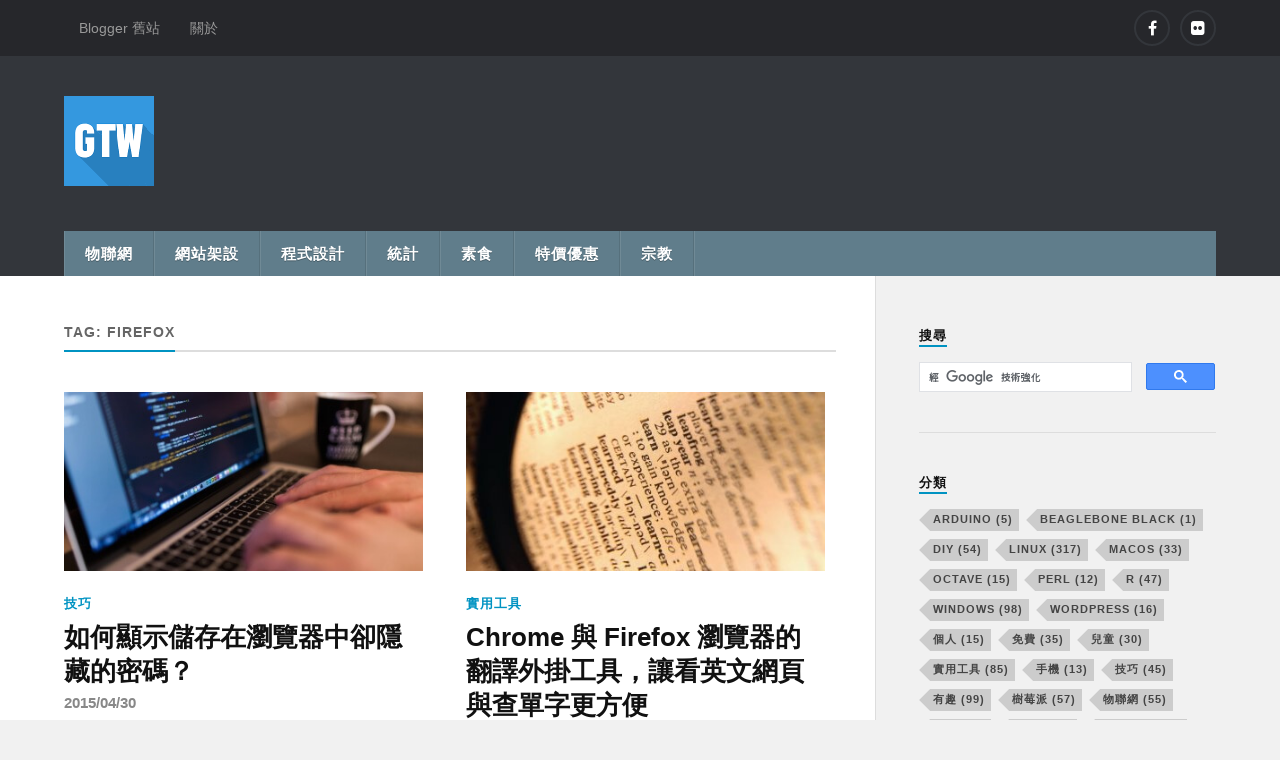

--- FILE ---
content_type: text/html; charset=UTF-8
request_url: https://blog.gtwang.org/tag/firefox/
body_size: 9564
content:
<!DOCTYPE html>
<html class="no-js" lang="zh-TW">
	<head profile="http://gmpg.org/xfn/11">
		<meta http-equiv="Content-Type" content="text/html; charset=UTF-8" />
		<meta name="viewport" content="width=device-width, initial-scale=1.0, maximum-scale=1.0" >
		<title>Firefox &#8211; G. T. Wang</title>
<meta name='robots' content='max-image-preview:large' />
<script>document.documentElement.className = document.documentElement.className.replace("no-js","js");</script>
<link rel="alternate" type="application/rss+xml" title="訂閱《G. T. Wang》&raquo; 資訊提供" href="https://blog.gtwang.org/feed/" />
<link rel="alternate" type="application/rss+xml" title="訂閱《G. T. Wang》&raquo; 留言的資訊提供" href="https://blog.gtwang.org/comments/feed/" />
<link rel="alternate" type="application/rss+xml" title="訂閱《G. T. Wang》&raquo; 標籤〈Firefox〉的資訊提供" href="https://blog.gtwang.org/tag/firefox/feed/" />
<style id='wp-img-auto-sizes-contain-inline-css' type='text/css'>
img:is([sizes=auto i],[sizes^="auto," i]){contain-intrinsic-size:3000px 1500px}
/*# sourceURL=wp-img-auto-sizes-contain-inline-css */
</style>
<style id='wp-emoji-styles-inline-css' type='text/css'>

	img.wp-smiley, img.emoji {
		display: inline !important;
		border: none !important;
		box-shadow: none !important;
		height: 1em !important;
		width: 1em !important;
		margin: 0 0.07em !important;
		vertical-align: -0.1em !important;
		background: none !important;
		padding: 0 !important;
	}
/*# sourceURL=wp-emoji-styles-inline-css */
</style>
<style id='wp-block-library-inline-css' type='text/css'>
:root{--wp-block-synced-color:#7a00df;--wp-block-synced-color--rgb:122,0,223;--wp-bound-block-color:var(--wp-block-synced-color);--wp-editor-canvas-background:#ddd;--wp-admin-theme-color:#007cba;--wp-admin-theme-color--rgb:0,124,186;--wp-admin-theme-color-darker-10:#006ba1;--wp-admin-theme-color-darker-10--rgb:0,107,160.5;--wp-admin-theme-color-darker-20:#005a87;--wp-admin-theme-color-darker-20--rgb:0,90,135;--wp-admin-border-width-focus:2px}@media (min-resolution:192dpi){:root{--wp-admin-border-width-focus:1.5px}}.wp-element-button{cursor:pointer}:root .has-very-light-gray-background-color{background-color:#eee}:root .has-very-dark-gray-background-color{background-color:#313131}:root .has-very-light-gray-color{color:#eee}:root .has-very-dark-gray-color{color:#313131}:root .has-vivid-green-cyan-to-vivid-cyan-blue-gradient-background{background:linear-gradient(135deg,#00d084,#0693e3)}:root .has-purple-crush-gradient-background{background:linear-gradient(135deg,#34e2e4,#4721fb 50%,#ab1dfe)}:root .has-hazy-dawn-gradient-background{background:linear-gradient(135deg,#faaca8,#dad0ec)}:root .has-subdued-olive-gradient-background{background:linear-gradient(135deg,#fafae1,#67a671)}:root .has-atomic-cream-gradient-background{background:linear-gradient(135deg,#fdd79a,#004a59)}:root .has-nightshade-gradient-background{background:linear-gradient(135deg,#330968,#31cdcf)}:root .has-midnight-gradient-background{background:linear-gradient(135deg,#020381,#2874fc)}:root{--wp--preset--font-size--normal:16px;--wp--preset--font-size--huge:42px}.has-regular-font-size{font-size:1em}.has-larger-font-size{font-size:2.625em}.has-normal-font-size{font-size:var(--wp--preset--font-size--normal)}.has-huge-font-size{font-size:var(--wp--preset--font-size--huge)}.has-text-align-center{text-align:center}.has-text-align-left{text-align:left}.has-text-align-right{text-align:right}.has-fit-text{white-space:nowrap!important}#end-resizable-editor-section{display:none}.aligncenter{clear:both}.items-justified-left{justify-content:flex-start}.items-justified-center{justify-content:center}.items-justified-right{justify-content:flex-end}.items-justified-space-between{justify-content:space-between}.screen-reader-text{border:0;clip-path:inset(50%);height:1px;margin:-1px;overflow:hidden;padding:0;position:absolute;width:1px;word-wrap:normal!important}.screen-reader-text:focus{background-color:#ddd;clip-path:none;color:#444;display:block;font-size:1em;height:auto;left:5px;line-height:normal;padding:15px 23px 14px;text-decoration:none;top:5px;width:auto;z-index:100000}html :where(.has-border-color){border-style:solid}html :where([style*=border-top-color]){border-top-style:solid}html :where([style*=border-right-color]){border-right-style:solid}html :where([style*=border-bottom-color]){border-bottom-style:solid}html :where([style*=border-left-color]){border-left-style:solid}html :where([style*=border-width]){border-style:solid}html :where([style*=border-top-width]){border-top-style:solid}html :where([style*=border-right-width]){border-right-style:solid}html :where([style*=border-bottom-width]){border-bottom-style:solid}html :where([style*=border-left-width]){border-left-style:solid}html :where(img[class*=wp-image-]){height:auto;max-width:100%}:where(figure){margin:0 0 1em}html :where(.is-position-sticky){--wp-admin--admin-bar--position-offset:var(--wp-admin--admin-bar--height,0px)}@media screen and (max-width:600px){html :where(.is-position-sticky){--wp-admin--admin-bar--position-offset:0px}}

/*# sourceURL=wp-block-library-inline-css */
</style><style id='global-styles-inline-css' type='text/css'>
:root{--wp--preset--aspect-ratio--square: 1;--wp--preset--aspect-ratio--4-3: 4/3;--wp--preset--aspect-ratio--3-4: 3/4;--wp--preset--aspect-ratio--3-2: 3/2;--wp--preset--aspect-ratio--2-3: 2/3;--wp--preset--aspect-ratio--16-9: 16/9;--wp--preset--aspect-ratio--9-16: 9/16;--wp--preset--color--black: #000000;--wp--preset--color--cyan-bluish-gray: #abb8c3;--wp--preset--color--white: #ffffff;--wp--preset--color--pale-pink: #f78da7;--wp--preset--color--vivid-red: #cf2e2e;--wp--preset--color--luminous-vivid-orange: #ff6900;--wp--preset--color--luminous-vivid-amber: #fcb900;--wp--preset--color--light-green-cyan: #7bdcb5;--wp--preset--color--vivid-green-cyan: #00d084;--wp--preset--color--pale-cyan-blue: #8ed1fc;--wp--preset--color--vivid-cyan-blue: #0693e3;--wp--preset--color--vivid-purple: #9b51e0;--wp--preset--gradient--vivid-cyan-blue-to-vivid-purple: linear-gradient(135deg,rgb(6,147,227) 0%,rgb(155,81,224) 100%);--wp--preset--gradient--light-green-cyan-to-vivid-green-cyan: linear-gradient(135deg,rgb(122,220,180) 0%,rgb(0,208,130) 100%);--wp--preset--gradient--luminous-vivid-amber-to-luminous-vivid-orange: linear-gradient(135deg,rgb(252,185,0) 0%,rgb(255,105,0) 100%);--wp--preset--gradient--luminous-vivid-orange-to-vivid-red: linear-gradient(135deg,rgb(255,105,0) 0%,rgb(207,46,46) 100%);--wp--preset--gradient--very-light-gray-to-cyan-bluish-gray: linear-gradient(135deg,rgb(238,238,238) 0%,rgb(169,184,195) 100%);--wp--preset--gradient--cool-to-warm-spectrum: linear-gradient(135deg,rgb(74,234,220) 0%,rgb(151,120,209) 20%,rgb(207,42,186) 40%,rgb(238,44,130) 60%,rgb(251,105,98) 80%,rgb(254,248,76) 100%);--wp--preset--gradient--blush-light-purple: linear-gradient(135deg,rgb(255,206,236) 0%,rgb(152,150,240) 100%);--wp--preset--gradient--blush-bordeaux: linear-gradient(135deg,rgb(254,205,165) 0%,rgb(254,45,45) 50%,rgb(107,0,62) 100%);--wp--preset--gradient--luminous-dusk: linear-gradient(135deg,rgb(255,203,112) 0%,rgb(199,81,192) 50%,rgb(65,88,208) 100%);--wp--preset--gradient--pale-ocean: linear-gradient(135deg,rgb(255,245,203) 0%,rgb(182,227,212) 50%,rgb(51,167,181) 100%);--wp--preset--gradient--electric-grass: linear-gradient(135deg,rgb(202,248,128) 0%,rgb(113,206,126) 100%);--wp--preset--gradient--midnight: linear-gradient(135deg,rgb(2,3,129) 0%,rgb(40,116,252) 100%);--wp--preset--font-size--small: 13px;--wp--preset--font-size--medium: 20px;--wp--preset--font-size--large: 36px;--wp--preset--font-size--x-large: 42px;--wp--preset--spacing--20: 0.44rem;--wp--preset--spacing--30: 0.67rem;--wp--preset--spacing--40: 1rem;--wp--preset--spacing--50: 1.5rem;--wp--preset--spacing--60: 2.25rem;--wp--preset--spacing--70: 3.38rem;--wp--preset--spacing--80: 5.06rem;--wp--preset--shadow--natural: 6px 6px 9px rgba(0, 0, 0, 0.2);--wp--preset--shadow--deep: 12px 12px 50px rgba(0, 0, 0, 0.4);--wp--preset--shadow--sharp: 6px 6px 0px rgba(0, 0, 0, 0.2);--wp--preset--shadow--outlined: 6px 6px 0px -3px rgb(255, 255, 255), 6px 6px rgb(0, 0, 0);--wp--preset--shadow--crisp: 6px 6px 0px rgb(0, 0, 0);}:where(.is-layout-flex){gap: 0.5em;}:where(.is-layout-grid){gap: 0.5em;}body .is-layout-flex{display: flex;}.is-layout-flex{flex-wrap: wrap;align-items: center;}.is-layout-flex > :is(*, div){margin: 0;}body .is-layout-grid{display: grid;}.is-layout-grid > :is(*, div){margin: 0;}:where(.wp-block-columns.is-layout-flex){gap: 2em;}:where(.wp-block-columns.is-layout-grid){gap: 2em;}:where(.wp-block-post-template.is-layout-flex){gap: 1.25em;}:where(.wp-block-post-template.is-layout-grid){gap: 1.25em;}.has-black-color{color: var(--wp--preset--color--black) !important;}.has-cyan-bluish-gray-color{color: var(--wp--preset--color--cyan-bluish-gray) !important;}.has-white-color{color: var(--wp--preset--color--white) !important;}.has-pale-pink-color{color: var(--wp--preset--color--pale-pink) !important;}.has-vivid-red-color{color: var(--wp--preset--color--vivid-red) !important;}.has-luminous-vivid-orange-color{color: var(--wp--preset--color--luminous-vivid-orange) !important;}.has-luminous-vivid-amber-color{color: var(--wp--preset--color--luminous-vivid-amber) !important;}.has-light-green-cyan-color{color: var(--wp--preset--color--light-green-cyan) !important;}.has-vivid-green-cyan-color{color: var(--wp--preset--color--vivid-green-cyan) !important;}.has-pale-cyan-blue-color{color: var(--wp--preset--color--pale-cyan-blue) !important;}.has-vivid-cyan-blue-color{color: var(--wp--preset--color--vivid-cyan-blue) !important;}.has-vivid-purple-color{color: var(--wp--preset--color--vivid-purple) !important;}.has-black-background-color{background-color: var(--wp--preset--color--black) !important;}.has-cyan-bluish-gray-background-color{background-color: var(--wp--preset--color--cyan-bluish-gray) !important;}.has-white-background-color{background-color: var(--wp--preset--color--white) !important;}.has-pale-pink-background-color{background-color: var(--wp--preset--color--pale-pink) !important;}.has-vivid-red-background-color{background-color: var(--wp--preset--color--vivid-red) !important;}.has-luminous-vivid-orange-background-color{background-color: var(--wp--preset--color--luminous-vivid-orange) !important;}.has-luminous-vivid-amber-background-color{background-color: var(--wp--preset--color--luminous-vivid-amber) !important;}.has-light-green-cyan-background-color{background-color: var(--wp--preset--color--light-green-cyan) !important;}.has-vivid-green-cyan-background-color{background-color: var(--wp--preset--color--vivid-green-cyan) !important;}.has-pale-cyan-blue-background-color{background-color: var(--wp--preset--color--pale-cyan-blue) !important;}.has-vivid-cyan-blue-background-color{background-color: var(--wp--preset--color--vivid-cyan-blue) !important;}.has-vivid-purple-background-color{background-color: var(--wp--preset--color--vivid-purple) !important;}.has-black-border-color{border-color: var(--wp--preset--color--black) !important;}.has-cyan-bluish-gray-border-color{border-color: var(--wp--preset--color--cyan-bluish-gray) !important;}.has-white-border-color{border-color: var(--wp--preset--color--white) !important;}.has-pale-pink-border-color{border-color: var(--wp--preset--color--pale-pink) !important;}.has-vivid-red-border-color{border-color: var(--wp--preset--color--vivid-red) !important;}.has-luminous-vivid-orange-border-color{border-color: var(--wp--preset--color--luminous-vivid-orange) !important;}.has-luminous-vivid-amber-border-color{border-color: var(--wp--preset--color--luminous-vivid-amber) !important;}.has-light-green-cyan-border-color{border-color: var(--wp--preset--color--light-green-cyan) !important;}.has-vivid-green-cyan-border-color{border-color: var(--wp--preset--color--vivid-green-cyan) !important;}.has-pale-cyan-blue-border-color{border-color: var(--wp--preset--color--pale-cyan-blue) !important;}.has-vivid-cyan-blue-border-color{border-color: var(--wp--preset--color--vivid-cyan-blue) !important;}.has-vivid-purple-border-color{border-color: var(--wp--preset--color--vivid-purple) !important;}.has-vivid-cyan-blue-to-vivid-purple-gradient-background{background: var(--wp--preset--gradient--vivid-cyan-blue-to-vivid-purple) !important;}.has-light-green-cyan-to-vivid-green-cyan-gradient-background{background: var(--wp--preset--gradient--light-green-cyan-to-vivid-green-cyan) !important;}.has-luminous-vivid-amber-to-luminous-vivid-orange-gradient-background{background: var(--wp--preset--gradient--luminous-vivid-amber-to-luminous-vivid-orange) !important;}.has-luminous-vivid-orange-to-vivid-red-gradient-background{background: var(--wp--preset--gradient--luminous-vivid-orange-to-vivid-red) !important;}.has-very-light-gray-to-cyan-bluish-gray-gradient-background{background: var(--wp--preset--gradient--very-light-gray-to-cyan-bluish-gray) !important;}.has-cool-to-warm-spectrum-gradient-background{background: var(--wp--preset--gradient--cool-to-warm-spectrum) !important;}.has-blush-light-purple-gradient-background{background: var(--wp--preset--gradient--blush-light-purple) !important;}.has-blush-bordeaux-gradient-background{background: var(--wp--preset--gradient--blush-bordeaux) !important;}.has-luminous-dusk-gradient-background{background: var(--wp--preset--gradient--luminous-dusk) !important;}.has-pale-ocean-gradient-background{background: var(--wp--preset--gradient--pale-ocean) !important;}.has-electric-grass-gradient-background{background: var(--wp--preset--gradient--electric-grass) !important;}.has-midnight-gradient-background{background: var(--wp--preset--gradient--midnight) !important;}.has-small-font-size{font-size: var(--wp--preset--font-size--small) !important;}.has-medium-font-size{font-size: var(--wp--preset--font-size--medium) !important;}.has-large-font-size{font-size: var(--wp--preset--font-size--large) !important;}.has-x-large-font-size{font-size: var(--wp--preset--font-size--x-large) !important;}
/*# sourceURL=global-styles-inline-css */
</style>

<style id='classic-theme-styles-inline-css' type='text/css'>
/*! This file is auto-generated */
.wp-block-button__link{color:#fff;background-color:#32373c;border-radius:9999px;box-shadow:none;text-decoration:none;padding:calc(.667em + 2px) calc(1.333em + 2px);font-size:1.125em}.wp-block-file__button{background:#32373c;color:#fff;text-decoration:none}
/*# sourceURL=/wp-includes/css/classic-themes.min.css */
</style>
<link rel='stylesheet' id='rowling_fontawesome-css' href='https://blog.gtwang.org/wp-content/themes/rowling/fa/css/font-awesome.min.css?ver=6.9' type='text/css' media='all' />
<link rel='stylesheet' id='rowling_style_fa-css' href='https://blog.gtwang.org/wp-content/themes/rowling/style.min.css?ver=6.9' type='text/css' media='all' />
<script type="text/javascript" src="https://blog.gtwang.org/wp-content/plugins/wp-retina-2x/app/picturefill.min.js?ver=1765328520" id="wr2x-picturefill-js-js"></script>
<script type="text/javascript" src="https://blog.gtwang.org/wp-includes/js/jquery/jquery.min.js?ver=3.7.1" id="jquery-core-js"></script>
<script type="text/javascript" src="https://blog.gtwang.org/wp-includes/js/jquery/jquery-migrate.min.js?ver=3.4.1" id="jquery-migrate-js"></script>
<link rel="https://api.w.org/" href="https://blog.gtwang.org/wp-json/" /><link rel="alternate" title="JSON" type="application/json" href="https://blog.gtwang.org/wp-json/wp/v2/tags/90" /><link rel="EditURI" type="application/rsd+xml" title="RSD" href="https://blog.gtwang.org/xmlrpc.php?rsd" />
<meta name="generator" content="WordPress 6.9" />
<style type="text/css">.eafl-disclaimer-small{font-size:.8em}.eafl-disclaimer-smaller{font-size:.6em}</style><!-- Customizer CSS --> 
<style type="text/css">









</style> 
<!--/Customizer CSS-->
      
<!-- Begin: Adsense -->
<script async src="https://pagead2.googlesyndication.com/pagead/js/adsbygoogle.js?client=ca-pub-7794009487786811" crossorigin="anonymous"></script>
<!-- End: Adsense -->

<!-- Begin: Google Analytics -->
<!-- Global site tag (gtag.js) - Google Analytics -->
<script async src="https://www.googletagmanager.com/gtag/js?id=G-D1GXZMMQL2"></script>
<script>
  window.dataLayer = window.dataLayer || [];
  function gtag(){dataLayer.push(arguments);}
  gtag('js', new Date());

  gtag('config', 'G-D1GXZMMQL2');
</script>
<!-- End: Google Analytics -->

<!-- Begin: theme-color in Chrome -->
<!--<meta name="theme-color" content="#3498df">-->
<meta name="theme-color" content="#2880BF">
<!-- End: theme-color in Chrome -->
<!-- Favicon -->
<link rel="icon" type="image/x-icon" href="/favicon.ico" sizes="16x16" />
<link rel="icon" href="//blog.gtwang.org/gtwang-logo-16x16.png" type="image/png" sizes="16x16" />
<link rel="icon" href="//blog.gtwang.org/gtwang-logo-48x48.png" type="image/png" sizes="48x48" />
<link rel="icon" href="//blog.gtwang.org/gtwang-logo-64x64.png" type="image/png" sizes="64x64" />
<link rel="icon" href="//blog.gtwang.org/gtwang-logo-96x96.png" type="image/png" sizes="96x96" />
<link rel="icon" href="//blog.gtwang.org/gtwang-logo-128x128.png" type="image/png" sizes="128x128" />
<link rel="icon" href="//blog.gtwang.org/gtwang-logo-192x192.png" type="image/png" sizes="192x192" />
<link rel="apple-touch-icon" sizes="57x57" href="//blog.gtwang.org/apple-touch-icon-57x57.png" />
<link rel="apple-touch-icon" sizes="76x76" href="//blog.gtwang.org/apple-touch-icon-76x76.png" />
<link rel="apple-touch-icon" sizes="120x120" href="//blog.gtwang.org/apple-touch-icon-120x120.png" />
<link rel="apple-touch-icon" sizes="152x152" href="//blog.gtwang.org/apple-touch-icon-152x152.png" />
<!-- Begin: Smooth Jazz Ad -->
<link href="https://fonts.googleapis.com/css?family=Pacifico" rel="stylesheet" type="text/css">
<!-- End: Smooth Jazz Ad -->
	</head>
	
	<body class="archive tag tag-firefox tag-90 wp-theme-rowling">

				
			<div class="top-nav">
				
				<div class="section-inner">
					
					<ul class="secondary-menu">
						
						<li id="menu-item-5704" class="menu-item menu-item-type-custom menu-item-object-custom menu-item-5704"><a href="http://blogger.gtwang.org/">Blogger 舊站</a></li>
<li id="menu-item-6167" class="menu-item menu-item-type-post_type menu-item-object-page menu-item-6167"><a href="https://blog.gtwang.org/about/">關於</a></li>
															
					</ul> <!-- /secondary-menu -->
				
					<ul class="social-menu">
						
						<li id="menu-item-5251" class="menu-item menu-item-type-custom menu-item-object-custom menu-item-5251"><a href="https://www.facebook.com/GTWang.org/"><span class="screen-reader-text">Facebook</span></a></li>
<li id="menu-item-6669" class="menu-item menu-item-type-custom menu-item-object-custom menu-item-6669"><a href="https://www.flickr.com/photos/gtwang/"><span class="screen-reader-text">Flickr</span></a></li>
						
					</ul> <!-- /social-menu -->
				
				<div class="clear"></div>
				
				</div> <!-- /section-inner -->
				
			</div> <!-- /top-nav -->
			
				
		<div class="search-container">
			
			<div class="section-inner">
			
							
			</div> <!-- /section-inner -->
			
		</div> <!-- /search-container -->
		
		<div class="header-wrapper">
		
			<div class="header">
					
				<div class="section-inner">

									
				        <a class="blog-logo" href='https://blog.gtwang.org/' title='G. T. Wang &mdash; 分享 GNU/Linux 與 Open Source 技術、教學文件、程式設計技巧、統計研究與生活點滴記錄' rel='home'>
				        	<img src='https://blog.gtwang.org/wp-content/uploads/2016/03/gtwang-logo-90x90.png' alt='G. T. Wang'>
				        </a>
				
					<!-- Begin: Adsense -->
<div class="top-adsense-banner">
<!-- GTWang Blog 置頂大橫幅回應式 -->
<ins class="adsbygoogle"
     style="display:block"
     data-ad-client="ca-pub-7794009487786811"
     data-ad-slot="1154407736"
     data-ad-format="horizontal"
     data-full-width-responsive="true"></ins>
<script>
     (adsbygoogle = window.adsbygoogle || []).push({});
</script>

</div>
<!-- End: Adsense -->
					<div class="nav-toggle">
						
						<div class="bars">
							<div class="bar"></div>
							<div class="bar"></div>
							<div class="bar"></div>
						</div>
						
					</div> <!-- /nav-toggle -->
				
				</div> <!-- /section-inner -->
				
			</div> <!-- /header -->
			
			<div class="navigation">
				
				<div class="section-inner">
					
					<ul class="primary-menu">
						
						<li id="menu-item-16654" class="menu-item menu-item-type-taxonomy menu-item-object-category menu-item-16654"><a href="https://blog.gtwang.org/category/iot/">物聯網</a></li>
<li id="menu-item-5604" class="menu-item menu-item-type-post_type menu-item-object-page menu-item-5604"><a href="https://blog.gtwang.org/web-building/">網站架設</a></li>
<li id="menu-item-11789" class="menu-item menu-item-type-post_type menu-item-object-page menu-item-11789"><a href="https://blog.gtwang.org/programming/">程式設計</a></li>
<li id="menu-item-5192" class="menu-item menu-item-type-post_type menu-item-object-page menu-item-5192"><a href="https://blog.gtwang.org/statistics/">統計</a></li>
<li id="menu-item-10410" class="menu-item menu-item-type-custom menu-item-object-custom menu-item-10410"><a href="https://blog.gtwang.org/tag/vegetarian/">素食</a></li>
<li id="menu-item-13001" class="menu-item menu-item-type-custom menu-item-object-custom menu-item-13001"><a href="https://blog.gtwang.org/tag/sale/">特價優惠</a></li>
<li id="menu-item-32396" class="menu-item menu-item-type-post_type menu-item-object-page menu-item-32396"><a href="https://blog.gtwang.org/religion/">宗教</a></li>
															
					</ul>
					
					<div class="clear"></div>
					
				</div>
				
			</div> <!-- /navigation -->
				
			<ul class="mobile-menu">
				
				<li class="menu-item menu-item-type-taxonomy menu-item-object-category menu-item-16654"><a href="https://blog.gtwang.org/category/iot/">物聯網</a></li>
<li class="menu-item menu-item-type-post_type menu-item-object-page menu-item-5604"><a href="https://blog.gtwang.org/web-building/">網站架設</a></li>
<li class="menu-item menu-item-type-post_type menu-item-object-page menu-item-11789"><a href="https://blog.gtwang.org/programming/">程式設計</a></li>
<li class="menu-item menu-item-type-post_type menu-item-object-page menu-item-5192"><a href="https://blog.gtwang.org/statistics/">統計</a></li>
<li class="menu-item menu-item-type-custom menu-item-object-custom menu-item-10410"><a href="https://blog.gtwang.org/tag/vegetarian/">素食</a></li>
<li class="menu-item menu-item-type-custom menu-item-object-custom menu-item-13001"><a href="https://blog.gtwang.org/tag/sale/">特價優惠</a></li>
<li class="menu-item menu-item-type-post_type menu-item-object-page menu-item-32396"><a href="https://blog.gtwang.org/religion/">宗教</a></li>
				
			</ul> <!-- /mobile-menu -->
				
		</div> <!-- /header-wrapper -->

<div class="wrapper section-inner">

	<div class="content">

		<div class="page-title">
				
			<h4>				Tag: Firefox			</h4>
			
						
			<div class="clear"></div>
			
		</div> <!-- /page-title -->
		
				
							
			<div class="posts" id="posts">
				
				
											
					<div id="post-5963" class="post post-5963 type-post status-publish format-standard has-post-thumbnail hentry category-tips tag-chrome tag-firefox">

		
		<div class="post-image">
			
					
			<a title="如何顯示儲存在瀏覽器中卻隱藏的密碼？" href="https://blog.gtwang.org/tips/reveal-hidden-passwords-in-browsers/">	
				
				<img width="400" height="200" src="https://blog.gtwang.org/wp-content/uploads/2015/04/hacker-programming-laptop-source-code-400x200.jpg" class="attachment-post-image-thumb size-post-image-thumb wp-post-image" alt="" decoding="async" fetchpriority="high" srcset="https://blog.gtwang.org/wp-content/uploads/2015/04/hacker-programming-laptop-source-code-400x200.jpg 400w, https://blog.gtwang.org/wp-content/uploads/2015/04/hacker-programming-laptop-source-code-400x200@2x.jpg 800w" sizes="(max-width: 400px) 100vw, 400px" />				
			</a>
			
		</div> <!-- /post-image -->
			
		
	<div class="post-header">
							
					<p class="post-categories"><a href="https://blog.gtwang.org/category/tips/" rel="category tag">技巧</a></p>
				
					
		    <h2 class="post-title"><a href="https://blog.gtwang.org/tips/reveal-hidden-passwords-in-browsers/" title="如何顯示儲存在瀏覽器中卻隱藏的密碼？">如何顯示儲存在瀏覽器中卻隱藏的密碼？</a></h2>
		    
				
		<p class="post-meta">
			<a href="https://blog.gtwang.org/tips/reveal-hidden-passwords-in-browsers/">2015/04/30</a> 
					</p>
		
	</div> <!-- /post-header -->
						
</div> <!-- /post -->					
					
											
					<div id="post-1726" class="post post-1726 type-post status-publish format-standard has-post-thumbnail hentry category-useful-tools tag-chrome tag-firefox">

		
		<div class="post-image">
			
					
			<a title="Chrome 與 Firefox 瀏覽器的翻譯外掛工具，讓看英文網頁與查單字更方便" href="https://blog.gtwang.org/useful-tools/chrome-firefox-dictionary-plugin/">	
				
				<img width="400" height="200" src="https://blog.gtwang.org/wp-content/uploads/2013/12/dictionary-400x200.jpg" class="attachment-post-image-thumb size-post-image-thumb wp-post-image" alt="" decoding="async" srcset="https://blog.gtwang.org/wp-content/uploads/2013/12/dictionary-400x200.jpg 400w, https://blog.gtwang.org/wp-content/uploads/2013/12/dictionary-400x200@2x.jpg 800w" sizes="(max-width: 400px) 100vw, 400px" />				
			</a>
			
		</div> <!-- /post-image -->
			
		
	<div class="post-header">
							
					<p class="post-categories"><a href="https://blog.gtwang.org/category/useful-tools/" rel="category tag">實用工具</a></p>
				
					
		    <h2 class="post-title"><a href="https://blog.gtwang.org/useful-tools/chrome-firefox-dictionary-plugin/" title="Chrome 與 Firefox 瀏覽器的翻譯外掛工具，讓看英文網頁與查單字更方便">Chrome 與 Firefox 瀏覽器的翻譯外掛工具，讓看英文網頁與查單字更方便</a></h2>
		    
				
		<p class="post-meta">
			<a href="https://blog.gtwang.org/useful-tools/chrome-firefox-dictionary-plugin/">2013/12/21</a> 
					</p>
		
	</div> <!-- /post-header -->
						
</div> <!-- /post -->					
					<!-- Begin: AdSense -->
<div class="post post-1726 type-post status-publish format-standard has-post-thumbnail hentry category-useful-tools tag-chrome tag-firefox">

<div class="post-image">

<!-- GTWang Blog 首頁回應式 -->
<ins class="adsbygoogle"
     style="display:block"
     data-ad-client="ca-pub-7794009487786811"
     data-ad-slot="8619887339"
     data-ad-format="rectangle"></ins>
<script>
     (adsbygoogle = window.adsbygoogle || []).push({});
</script>

</div> <!-- /post-image -->

</div> <!-- /post -->
<!-- End: Adsense -->

												
			</div> <!-- /posts -->
			
								
		
<!-- Begin: Google DFP -->
<!--<div class="dfp-gtwang-bottom-1">-->
<!-- /54009424/gtwang-bottom-1 -->
<!--<div id='div-gpt-ad-1432250578318-1'>
<script type='text/javascript'>
googletag.cmd.push(function() { googletag.display('div-gpt-ad-1432250578318-1'); });
</script>
</div>
</div>-->
<!-- End: Google DFP -->

	</div> <!-- /content -->
	
	<div class="sidebar">

	<div class="widget_text widget widget_custom_html"><div class="widget_text widget-content"><h3 class="widget-title">搜尋</h3><div class="textwidget custom-html-widget"><script>
  (function() {
    var cx = '010683406150495012642:8mmxwclhw68';
    var gcse = document.createElement('script');
    gcse.type = 'text/javascript';
    gcse.async = true;
    gcse.src = 'https://cse.google.com/cse.js?cx=' + cx;
    var s = document.getElementsByTagName('script')[0];
    s.parentNode.insertBefore(gcse, s);
  })();
</script>
<gcse:searchbox-only></gcse:searchbox-only></div></div><div class="clear"></div></div><div class="widget widget_tag_cloud"><div class="widget-content"><h3 class="widget-title">分類</h3><div class="tagcloud"><a href="https://blog.gtwang.org/category/iot/arduino/" class="tag-cloud-link tag-link-14 tag-link-position-1" style="font-size: 11.054545454545pt;" aria-label="Arduino (5 個項目)">Arduino<span class="tag-link-count"> (5)</span></a>
<a href="https://blog.gtwang.org/category/iot/beaglebone-black/" class="tag-cloud-link tag-link-37 tag-link-position-2" style="font-size: 8pt;" aria-label="BeagleBone Black (1 個項目)">BeagleBone Black<span class="tag-link-count"> (1)</span></a>
<a href="https://blog.gtwang.org/category/diy/" class="tag-cloud-link tag-link-28 tag-link-position-3" style="font-size: 17.163636363636pt;" aria-label="DIY (54 個項目)">DIY<span class="tag-link-count"> (54)</span></a>
<a href="https://blog.gtwang.org/category/linux/" class="tag-cloud-link tag-link-25 tag-link-position-4" style="font-size: 22pt;" aria-label="Linux (317 個項目)">Linux<span class="tag-link-count"> (317)</span></a>
<a href="https://blog.gtwang.org/category/mac-os/" class="tag-cloud-link tag-link-54 tag-link-position-5" style="font-size: 15.827272727273pt;" aria-label="macOS (33 個項目)">macOS<span class="tag-link-count"> (33)</span></a>
<a href="https://blog.gtwang.org/category/octave/" class="tag-cloud-link tag-link-113 tag-link-position-6" style="font-size: 13.727272727273pt;" aria-label="Octave (15 個項目)">Octave<span class="tag-link-count"> (15)</span></a>
<a href="https://blog.gtwang.org/category/perl/" class="tag-cloud-link tag-link-119 tag-link-position-7" style="font-size: 13.154545454545pt;" aria-label="Perl (12 個項目)">Perl<span class="tag-link-count"> (12)</span></a>
<a href="https://blog.gtwang.org/category/r/" class="tag-cloud-link tag-link-146 tag-link-position-8" style="font-size: 16.781818181818pt;" aria-label="R (47 個項目)">R<span class="tag-link-count"> (47)</span></a>
<a href="https://blog.gtwang.org/category/windows/" class="tag-cloud-link tag-link-29 tag-link-position-9" style="font-size: 18.818181818182pt;" aria-label="Windows (98 個項目)">Windows<span class="tag-link-count"> (98)</span></a>
<a href="https://blog.gtwang.org/category/wordpress/" class="tag-cloud-link tag-link-27 tag-link-position-10" style="font-size: 13.918181818182pt;" aria-label="WordPress (16 個項目)">WordPress<span class="tag-link-count"> (16)</span></a>
<a href="https://blog.gtwang.org/category/personal/" class="tag-cloud-link tag-link-934 tag-link-position-11" style="font-size: 13.727272727273pt;" aria-label="個人 (15 個項目)">個人<span class="tag-link-count"> (15)</span></a>
<a href="https://blog.gtwang.org/category/free/" class="tag-cloud-link tag-link-132 tag-link-position-12" style="font-size: 16.018181818182pt;" aria-label="免費 (35 個項目)">免費<span class="tag-link-count"> (35)</span></a>
<a href="https://blog.gtwang.org/category/children/" class="tag-cloud-link tag-link-24 tag-link-position-13" style="font-size: 15.572727272727pt;" aria-label="兒童 (30 個項目)">兒童<span class="tag-link-count"> (30)</span></a>
<a href="https://blog.gtwang.org/category/useful-tools/" class="tag-cloud-link tag-link-18 tag-link-position-14" style="font-size: 18.372727272727pt;" aria-label="實用工具 (85 個項目)">實用工具<span class="tag-link-count"> (85)</span></a>
<a href="https://blog.gtwang.org/category/mobile/" class="tag-cloud-link tag-link-67 tag-link-position-15" style="font-size: 13.409090909091pt;" aria-label="手機 (13 個項目)">手機<span class="tag-link-count"> (13)</span></a>
<a href="https://blog.gtwang.org/category/tips/" class="tag-cloud-link tag-link-47 tag-link-position-16" style="font-size: 16.654545454545pt;" aria-label="技巧 (45 個項目)">技巧<span class="tag-link-count"> (45)</span></a>
<a href="https://blog.gtwang.org/category/funny/" class="tag-cloud-link tag-link-21 tag-link-position-17" style="font-size: 18.818181818182pt;" aria-label="有趣 (99 個項目)">有趣<span class="tag-link-count"> (99)</span></a>
<a href="https://blog.gtwang.org/category/iot/raspberry-pi/" class="tag-cloud-link tag-link-4 tag-link-position-18" style="font-size: 17.290909090909pt;" aria-label="樹莓派 (57 個項目)">樹莓派<span class="tag-link-count"> (57)</span></a>
<a href="https://blog.gtwang.org/category/iot/" class="tag-cloud-link tag-link-3 tag-link-position-19" style="font-size: 17.227272727273pt;" aria-label="物聯網 (55 個項目)">物聯網<span class="tag-link-count"> (55)</span></a>
<a href="https://blog.gtwang.org/category/metaphysics/" class="tag-cloud-link tag-link-940 tag-link-position-20" style="font-size: 12.963636363636pt;" aria-label="玄學 (11 個項目)">玄學<span class="tag-link-count"> (11)</span></a>
<a href="https://blog.gtwang.org/category/life/" class="tag-cloud-link tag-link-81 tag-link-position-21" style="font-size: 20.918181818182pt;" aria-label="生活 (211 個項目)">生活<span class="tag-link-count"> (211)</span></a>
<a href="https://blog.gtwang.org/category/programming/" class="tag-cloud-link tag-link-8 tag-link-position-22" style="font-size: 19.709090909091pt;" aria-label="程式設計 (137 個項目)">程式設計<span class="tag-link-count"> (137)</span></a>
<a href="https://blog.gtwang.org/category/statistics/" class="tag-cloud-link tag-link-94 tag-link-position-23" style="font-size: 12.136363636364pt;" aria-label="統計學 (8 個項目)">統計學<span class="tag-link-count"> (8)</span></a>
<a href="https://blog.gtwang.org/category/web-hosting/" class="tag-cloud-link tag-link-106 tag-link-position-24" style="font-size: 16.081818181818pt;" aria-label="網頁空間 (36 個項目)">網頁空間<span class="tag-link-count"> (36)</span></a>
<a href="https://blog.gtwang.org/category/web-development/" class="tag-cloud-link tag-link-51 tag-link-position-25" style="font-size: 19.518181818182pt;" aria-label="網頁開發 (128 個項目)">網頁開發<span class="tag-link-count"> (128)</span></a>
<a href="https://blog.gtwang.org/category/virtualization/" class="tag-cloud-link tag-link-74 tag-link-position-26" style="font-size: 11.818181818182pt;" aria-label="虛擬化 (7 個項目)">虛擬化<span class="tag-link-count"> (7)</span></a>
<a href="https://blog.gtwang.org/category/agriculture/" class="tag-cloud-link tag-link-956 tag-link-position-27" style="font-size: 16.463636363636pt;" aria-label="農業 (42 個項目)">農業<span class="tag-link-count"> (42)</span></a>
<a href="https://blog.gtwang.org/category/game/" class="tag-cloud-link tag-link-79 tag-link-position-28" style="font-size: 12.454545454545pt;" aria-label="遊戲 (9 個項目)">遊戲<span class="tag-link-count"> (9)</span></a>
<a href="https://blog.gtwang.org/category/unboxing/" class="tag-cloud-link tag-link-12 tag-link-position-29" style="font-size: 19.645454545455pt;" aria-label="開箱 (134 個項目)">開箱<span class="tag-link-count"> (134)</span></a>
<a href="https://blog.gtwang.org/category/cloud/" class="tag-cloud-link tag-link-925 tag-link-position-30" style="font-size: 10.545454545455pt;" aria-label="雲端 (4 個項目)">雲端<span class="tag-link-count"> (4)</span></a></div>
</div><div class="clear"></div></div><div class="widget widget_links"><div class="widget-content"><h3 class="widget-title">宗教</h3>
	<ul class='xoxo blogroll'>
<li><a href="http://jeise.pixnet.net/blog" title="佛教文章分享">如何戒邪淫、遠離婚外情</a></li>
<li><a href="https://www.youtube.com/playlist?list=PLAeF261RAYdwmS8b9iavWJJPubpn9U1_a">戒淫寶典：《壽康寶鑑》白話有聲書</a></li>

	</ul>
</div><div class="clear"></div></div>
<div class="widget widget_links"><div class="widget-content"><h3 class="widget-title">公益</h3>
	<ul class='xoxo blogroll'>
<li><a href="https://tw.charity.yahoo.com/">Yahoo 奇摩公益</a></li>
<li><a href="http://www.rice4u.org.tw/">社團法人新竹縣愛心物資集發協會</a></li>
<li><a href="http://www.17885.com.tw/">智邦公益網</a></li>
<li><a href="https://www.igiving.org.tw/">igiving 公益網</a></li>
<li><a href="http://www.worldvision.org.tw/">台灣世界展望會</a></li>

	</ul>
</div><div class="clear"></div></div>

</div>	
	<div class="clear"></div>

</div> <!-- /wrapper.section-inner -->

<div class="credits">

<!--<div class="gtwang-footer">-->
<!-- Begin: DFP -->
<!-- /54009424/gtwang-bottom-2 -->
<!--<div id='div-gpt-ad-1432250578318-6'>
<script type='text/javascript'>
googletag.cmd.push(function() { googletag.display('div-gpt-ad-1432250578318-6'); });
</script>
</div>-->
<!-- End: DFP -->
<!--</div>--> <!-- /gtwang-footer -->  

<!-- Begin: AdSense -->
<!--
<style>
.gtwang-bottom-hbar { width: 320px; height: 100px; margin: auto; }
@media(min-width: 500px) { .gtwang-bottom-hbar { width: 468px; height: 60px; } }
@media(min-width: 800px) { .gtwang-bottom-hbar { width: 728px; height: 90px; } }
@media(min-width: 1000px) { .gtwang-bottom-hbar { width: 970px; height: 250px; } }
</style>
<div style="text-align: center; width: 100%; background-color: #33363B;">
-->
<!-- GTWang Blog 置底大橫幅 -->
<!--
<ins class="adsbygoogle gtwang-bottom-hbar"
     style="display:block"
	 data-full-width-responsive="true"
     data-ad-client="ca-pub-7794009487786811"
     data-ad-slot="2899883335"></ins>
<script>
(adsbygoogle = window.adsbygoogle || []).push({});
</script>
</div>
-->
<!-- End: AdSense -->  

	<div class="section-inner">
		
		<!--<a href="#" class="to-the-top" title="返回頂端"><div class="fa fw fa-arrow-up"></div></a>-->
		
		<p class="copyright">&copy; 2026 <a href="https://blog.gtwang.org/" title="G. T. Wang &mdash; 分享 GNU/Linux 與 Open Source 技術、教學文件、程式設計技巧、統計研究與生活點滴記錄" rel="home">G. T. Wang</a></p>
		
	</div>

</div> <!-- /credits -->

<!-- Begin: Smooth Jazz Ad -->
<!--
<a href="http://jazz.gtwang.org/" onClick="ga('send', 'event', 'Ads', 'Click', 'Footer Ad');"><div id="smooth-jazz-ad" style="
    height: 300px;
    background: url(https://blog.gtwang.org/wp-content/uploads/2016/08/smooth-jazz-ad-fire-background-1.jpg) no-repeat center center fixed;
    background-size: cover;
"><h1 style="
    color: #fff;
    font-size: 4rem;
    font-family: 'Pacifico', cursive;
    font-weight: normal;
    padding: 50px;
    line-height: 1.5;
">Smooth Jazz<sup id="beta-tag" style="
    font-size: 20px;
    background-color: #A00;
    font-family: Agenda-Light, Agenda Light, Agenda, Arial Narrow, sans-serif;
    padding: 2px 5px;
    border-radius: 5px;
    margin-left: 15px;
  ">beta</sup></h1></div></a>
-->
<!-- End: Smooth Jazz Ad -->

<script type="speculationrules">
{"prefetch":[{"source":"document","where":{"and":[{"href_matches":"/*"},{"not":{"href_matches":["/wp-*.php","/wp-admin/*","/wp-content/uploads/*","/wp-content/*","/wp-content/plugins/*","/wp-content/themes/rowling/*","/*\\?(.+)"]}},{"not":{"selector_matches":"a[rel~=\"nofollow\"]"}},{"not":{"selector_matches":".no-prefetch, .no-prefetch a"}}]},"eagerness":"conservative"}]}
</script>
<script type="text/javascript" id="eafl-public-js-extra">
/* <![CDATA[ */
var eafl_public = {"home_url":"https://blog.gtwang.org/","ajax_url":"https://blog.gtwang.org/wp-admin/admin-ajax.php","nonce":"9b3e91bc5f"};
//# sourceURL=eafl-public-js-extra
/* ]]> */
</script>
<script type="text/javascript" src="https://blog.gtwang.org/wp-content/plugins/easy-affiliate-links/dist/public.js?ver=3.7.5" id="eafl-public-js"></script>
<script type="text/javascript" defer="defer" src="https://blog.gtwang.org/wp-content/themes/rowling/js/flexslider.min.js?ver=6.9" id="rowling_flexslider-js"></script>
<script type="text/javascript" defer="defer" src="https://blog.gtwang.org/wp-content/themes/rowling/js/doubletaptogo.js?ver=6.9" id="rowling_doubletap-js"></script>
<script type="text/javascript" defer="defer" src="https://blog.gtwang.org/wp-content/themes/rowling/js/global.min.js?ver=6.9" id="rowling_global-js"></script>
<script id="wp-emoji-settings" type="application/json">
{"baseUrl":"https://s.w.org/images/core/emoji/17.0.2/72x72/","ext":".png","svgUrl":"https://s.w.org/images/core/emoji/17.0.2/svg/","svgExt":".svg","source":{"concatemoji":"https://blog.gtwang.org/wp-includes/js/wp-emoji-release.min.js?ver=6.9"}}
</script>
<script type="module">
/* <![CDATA[ */
/*! This file is auto-generated */
const a=JSON.parse(document.getElementById("wp-emoji-settings").textContent),o=(window._wpemojiSettings=a,"wpEmojiSettingsSupports"),s=["flag","emoji"];function i(e){try{var t={supportTests:e,timestamp:(new Date).valueOf()};sessionStorage.setItem(o,JSON.stringify(t))}catch(e){}}function c(e,t,n){e.clearRect(0,0,e.canvas.width,e.canvas.height),e.fillText(t,0,0);t=new Uint32Array(e.getImageData(0,0,e.canvas.width,e.canvas.height).data);e.clearRect(0,0,e.canvas.width,e.canvas.height),e.fillText(n,0,0);const a=new Uint32Array(e.getImageData(0,0,e.canvas.width,e.canvas.height).data);return t.every((e,t)=>e===a[t])}function p(e,t){e.clearRect(0,0,e.canvas.width,e.canvas.height),e.fillText(t,0,0);var n=e.getImageData(16,16,1,1);for(let e=0;e<n.data.length;e++)if(0!==n.data[e])return!1;return!0}function u(e,t,n,a){switch(t){case"flag":return n(e,"\ud83c\udff3\ufe0f\u200d\u26a7\ufe0f","\ud83c\udff3\ufe0f\u200b\u26a7\ufe0f")?!1:!n(e,"\ud83c\udde8\ud83c\uddf6","\ud83c\udde8\u200b\ud83c\uddf6")&&!n(e,"\ud83c\udff4\udb40\udc67\udb40\udc62\udb40\udc65\udb40\udc6e\udb40\udc67\udb40\udc7f","\ud83c\udff4\u200b\udb40\udc67\u200b\udb40\udc62\u200b\udb40\udc65\u200b\udb40\udc6e\u200b\udb40\udc67\u200b\udb40\udc7f");case"emoji":return!a(e,"\ud83e\u1fac8")}return!1}function f(e,t,n,a){let r;const o=(r="undefined"!=typeof WorkerGlobalScope&&self instanceof WorkerGlobalScope?new OffscreenCanvas(300,150):document.createElement("canvas")).getContext("2d",{willReadFrequently:!0}),s=(o.textBaseline="top",o.font="600 32px Arial",{});return e.forEach(e=>{s[e]=t(o,e,n,a)}),s}function r(e){var t=document.createElement("script");t.src=e,t.defer=!0,document.head.appendChild(t)}a.supports={everything:!0,everythingExceptFlag:!0},new Promise(t=>{let n=function(){try{var e=JSON.parse(sessionStorage.getItem(o));if("object"==typeof e&&"number"==typeof e.timestamp&&(new Date).valueOf()<e.timestamp+604800&&"object"==typeof e.supportTests)return e.supportTests}catch(e){}return null}();if(!n){if("undefined"!=typeof Worker&&"undefined"!=typeof OffscreenCanvas&&"undefined"!=typeof URL&&URL.createObjectURL&&"undefined"!=typeof Blob)try{var e="postMessage("+f.toString()+"("+[JSON.stringify(s),u.toString(),c.toString(),p.toString()].join(",")+"));",a=new Blob([e],{type:"text/javascript"});const r=new Worker(URL.createObjectURL(a),{name:"wpTestEmojiSupports"});return void(r.onmessage=e=>{i(n=e.data),r.terminate(),t(n)})}catch(e){}i(n=f(s,u,c,p))}t(n)}).then(e=>{for(const n in e)a.supports[n]=e[n],a.supports.everything=a.supports.everything&&a.supports[n],"flag"!==n&&(a.supports.everythingExceptFlag=a.supports.everythingExceptFlag&&a.supports[n]);var t;a.supports.everythingExceptFlag=a.supports.everythingExceptFlag&&!a.supports.flag,a.supports.everything||((t=a.source||{}).concatemoji?r(t.concatemoji):t.wpemoji&&t.twemoji&&(r(t.twemoji),r(t.wpemoji)))});
//# sourceURL=https://blog.gtwang.org/wp-includes/js/wp-emoji-loader.min.js
/* ]]> */
</script>

<!-- Begin: Facebook -->
<div id="fb-root"></div>
<!-- End: Facebook -->
<!-- Begin: Defer JavaScript -->
<script type="text/javascript">
function downloadJSAtOnload() {
var element = document.createElement("script");
element.src = "https://blog.gtwang.org/wp-content/themes/rowling/js/defer.js";
document.body.appendChild(element);
}
if (window.addEventListener)
window.addEventListener("load", downloadJSAtOnload, false);
else if (window.attachEvent)
window.attachEvent("onload", downloadJSAtOnload);
else window.onload = downloadJSAtOnload;
</script>
<!-- End: Defer JavaScript -->
</body>
</html>


--- FILE ---
content_type: text/html; charset=utf-8
request_url: https://www.google.com/recaptcha/api2/aframe
body_size: 113
content:
<!DOCTYPE HTML><html><head><meta http-equiv="content-type" content="text/html; charset=UTF-8"></head><body><script nonce="rzo1tqh55-yv7gI362YfaA">/** Anti-fraud and anti-abuse applications only. See google.com/recaptcha */ try{var clients={'sodar':'https://pagead2.googlesyndication.com/pagead/sodar?'};window.addEventListener("message",function(a){try{if(a.source===window.parent){var b=JSON.parse(a.data);var c=clients[b['id']];if(c){var d=document.createElement('img');d.src=c+b['params']+'&rc='+(localStorage.getItem("rc::a")?sessionStorage.getItem("rc::b"):"");window.document.body.appendChild(d);sessionStorage.setItem("rc::e",parseInt(sessionStorage.getItem("rc::e")||0)+1);localStorage.setItem("rc::h",'1768836964034');}}}catch(b){}});window.parent.postMessage("_grecaptcha_ready", "*");}catch(b){}</script></body></html>

--- FILE ---
content_type: text/css
request_url: https://blog.gtwang.org/wp-content/themes/rowling/style.min.css?ver=6.9
body_size: 8022
content:
@charset "UTF-8";html,body{margin:0;padding:0}h1,h2,h3,h4,h5,h6,p,blockquote,address,big,cite,code,em,font,img,small,strike,sub,sup,li,ol,ul,fieldset,form,label,legend,button,table,caption,tr,th,td{margin:0;padding:0;border:0;font-weight:normal;font-style:normal;font-size:100%;line-height:1;font-family:inherit;text-align:left}table{border-collapse:collapse;border-spacing:0}ol,ul{list-style:none}blockquote:before,blockquote:after{content:""}a{outline:0}input[type=search]{-moz-appearance:none;-webkit-appearance:none}input[type="search"]::-webkit-search-decoration,input[type="search"]::-webkit-search-cancel-button,input[type="search"]::-webkit-search-results-button,input[type="search"]::-webkit-search-results-decoration{display:none}body{margin:0;padding:0;border:0;color:#111;background:#f1f1f1;font-family:"Lucida Grande",Tahoma,Verdana,Arial,"sans-serif","微軟正黑體","蘋果儷中黑","儷黑 Pro","新細明體";font-size:17px}body a{color:#0093c2;text-decoration:none}body a:hover{color:#0093c2;text-decoration:none}*{box-sizing:border-box;-moz-box-sizing:border-box;-webkit-box-sizing:border-box;-webkit-font-smoothing:antialiased}img{max-width:100%;height:auto}.hidden{display:none}.clear{clear:both}.fleft{float:left}.fright{float:right}::-webkit-input-placeholder{color:#a9a9a9}:-ms-input-placeholder{color:#a9a9a9}body a,.secondary-menu>li.menu-item-has-children a:after,.primary-menu li a,.post-tags a:before,.tagcloud a:before,.search-button{-webkit-transition:all .1s ease-in-out;-moz-transition:all .1s ease-in-out;-ms-transition:all .1s ease-in-out;-o-transition:all .1s ease-in-out;transition:all .1s ease-in-out}.post-nav a,.respond input,.respond textarea,.archive-nav a,.blog-title a,.primary-menu ul .menu-item-has-children::after,.secondary-menu ul .menu-item-has-children::after,.to-the-top,.flex-direction-nav .flex-prev,.flex-direction-nav .flex-next{-webkit-transition:all .2s ease-in-out;-moz-transition:all .2s ease-in-out;-ms-transition:all .2s ease-in-out;-o-transition:all .2s ease-in-out;transition:all .2s ease-in-out}{-webkit-transition:all .3s ease-in-out;-moz-transition:all .3s ease-in-out;-ms-transition:all .3s ease-in-out;-o-transition:all .3s ease-in-out;transition:all .3s ease-in-out}.section-inner{width:1220px;max-width:90%;margin:0 auto}.wrapper{position:relative}.wrapper:after{content:"";display:block;width:29.5%;background:#f1f1f1;border-left:1px solid #ddd;position:absolute;z-index:-1;top:0;right:0;bottom:0}.content,.sidebar{padding-top:50px;padding-bottom:50px}.content{width:67%;float:left}.content:before{content:"";background:#fff;position:absolute;z-index:-9999;top:0;right:29.5%;bottom:0;left:-10000px}.sidebar{width:29.5%;float:right;padding:50px 0 50px 3.75%}.top-nav{background:#26272b}.secondary-menu{float:left;font-size:.9rem}.secondary-menu li{position:relative}.secondary-menu>li{float:left}.secondary-menu>li>a{display:block;padding:21px 15px;color:#999}.secondary-menu>li.menu-item-has-children>a{padding-right:30px}.secondary-menu>li.menu-item-has-children>a:after{content:"";display:block;border:4px solid transparent;border-top-color:#777;position:absolute;top:50%;margin-top:-1px;right:15px}.secondary-menu>li:hover>a,.secondary-menu li.current-menu-item>a{color:#fff}.secondary-menu>li:hover>a{background:#1d1d20}.secondary-menu>li.menu-item-has-children:hover>a:after{border-top-color:#fff}.secondary-menu ul{display:block;opacity:0;position:absolute;z-index:999;left:-9999px;top:50px;-webkit-transition:opacity .3s ease-in-out,top .3s ease-in-out;-moz-transition:opacity .3s ease-in-out,top .3s ease-in-out;-ms-transition:opacity .3s ease-in-out,top .3s ease-in-out;-o-transition:opacity .3s ease-in-out,top .3s ease-in-out;transition:opacity .3s ease-in-out,top .3s ease-in-out}.secondary-menu ul .menu-item-has-children::after{content:"";display:block;border:4px solid transparent;border-left-color:#666;position:absolute;z-index:1001;right:6px;top:50%;margin-top:-4px}.secondary-menu ul li{width:200px;background:#1d1d20}.secondary-menu ul li+li{border-top:1px solid #333}.secondary-menu ul a{display:block;padding:15px;line-height:130%;color:#999}.secondary-menu ul li:hover>a{color:#fff}.secondary-menu ul .menu-item-has-children:hover::after{border-left-color:#fff}.secondary-menu>li:hover>ul{opacity:1;left:0;top:55px}.secondary-menu ul ul{padding-top:0;top:5px}.secondary-menu li>ul>li:hover>ul{opacity:1;left:200px;top:0;margin-left:0}.social-menu{float:right;padding:10px 0}.social-menu li{float:left;margin-left:10px;position:relative}.social-menu li:first-child{margin-left:0}.screen-reader-text{position:absolute;top:-9999em;left:-9999em}.social-menu a{display:block;width:36px;height:36px;border:2px solid #33363b;color:#fff;border-radius:999px;position:relative}.social-menu a:hover,.social-menu a.active{border-color:#fff;color:#fff}.social-menu li a::before{content:'\f408';display:inline-block;font-family:'FontAwesome';font-size:16px;text-align:center;position:absolute;top:50%;margin-top:-8px;left:0;right:0}.social-menu li a[href*="codepen.io"]::before{content:'\f1cb'}.social-menu li a[href*="dribbble.com"]::before{content:'\f17d'}.social-menu li a[href*="facebook.com"]::before{content:'\f09a'}.social-menu li a[href*="flickr.com"]::before{content:'\f16e'}.social-menu li a[href*="github.com"]::before{content:'\f09b'}.social-menu li a[href*="instagram.com"]::before{content:'\f16d'}.social-menu li a[href*="linkedin.com"]::before{content:'\f0e1'}.social-menu li a[href*="pinterest.com"]::before{content:'\f0d2'}.social-menu li a[href*="plus.google.com"]::before{content:'\f0d5'}.social-menu li a[href*="tumblr.com"]::before{content:'\f173'}.social-menu li a[href*="twitter.com"]::before{content:'\f099'}.social-menu li a[href*="vimeo.com"]::before{content:'\f194'}.social-menu li a[href*="wordpress.org"]::before,.social-menu li a[href*="wordpress.com"]::before{content:'\f19a'}.social-menu li a[href*="youtube.com"]::before{content:'\f167'}.social-menu li a[href*="mailto"]::before{content:'\f0e0'}.social-menu li a.search-toggle::before{content:'\f002';margin-top:-9px}.no-js .social-menu li:last-child{display:none}.social-menu .active:after{content:"";display:block;border:6px solid transparent;border-bottom-color:#fff;position:absolute;bottom:-13px;right:10px}.search-container{display:none;background:#fff}.search-container .section-inner{position:relative}.search-container .search-field{display:block;border:0;background:0;width:100%;padding:35px 92px 35px 0;margin-right:50px;font-size:1.5em;font-style:italic;color:#222}.search-container .search-field:focus{outline:0}.search-container .search-button{display:block;background:0;position:absolute;top:50%;margin-top:-21px;right:0}.search-container .search-button .fa{font-size:40px}.search-container .search-button:hover{cursor:pointer;color:#0093c2}.header-wrapper{background:#33363b}.header{padding:40px 0}.blog-title{font-size:1.5em;font-weight:900;text-transform:uppercase;letter-spacing:2px;text-shadow:0 1px 0 #111}.blog-title a{color:#fff}.blog-title a:hover{color:#0093c2}.blog-description{margin:11px 0 0 0;font-size:.9em;line-height:115%;font-style:italic;color:#999}.blog-logo,.blog-logo img{display:inline-block}.mobile-menu{display:none}.navigation .section-inner{background-color:#607d8b}.primary-menu{font-size:.8rem}.primary-menu li{position:relative}.primary-menu>li{float:left;border-right:1px solid rgba(0,0,0,0.1);border-left:1px solid rgba(255,255,255,0.1)}.primary-menu>li:last-child:after{content:"";display:block;border-right:1px solid rgba(255,255,255,0.1);position:absolute;top:0;right:-2px;bottom:0}.primary-menu>li>a{display:block;padding:15px 20px;font-weight:900;text-transform:uppercase;letter-spacing:1px;color:#fff;text-shadow:0 1px 0 rgba(0,0,0,0.25);font-size:1.2em}.primary-menu>li.menu-item-has-children>a{padding-right:34px}.primary-menu>li.menu-item-has-children:before,.primary-menu>li.menu-item-has-children:after{content:"";display:block;border:4px solid transparent;border-top-color:#fff;position:absolute;top:50%;margin-top:-3px;right:20px}.primary-menu>li.menu-item-has-children:before{border-top-color:rgba(0,0,0,0.25);margin-top:-2px}.primary-menu>li:hover>a{background:rgba(255,255,255,0.1);color:#fff}.primary-menu>li.current_menu_item>a{background:#fff;border:0;color:#333}.primary-menu ul{position:absolute;z-index:10000;display:block;left:-9999px;top:58px;opacity:0;z-index:999;-webkit-transition:opacity .3s ease-in-out,top .3s ease-in-out;-moz-transition:opacity .3s ease-in-out,top .3s ease-in-out;-ms-transition:opacity .3s ease-in-out,top .3s ease-in-out;-o-transition:opacity .3s ease-in-out,top .3s ease-in-out;transition:opacity .3s ease-in-out,top .3s ease-in-out}.primary-menu>li>ul:before{content:"";display:block;position:absolute;z-index:1000;top:-14px;left:50%;margin-left:-7px;border:7px solid transparent;border-bottom-color:#222}.primary-menu ul .menu-item-has-children::after{content:"";display:block;border:5px solid transparent;border-left-color:rgba(255,255,255,0.4);position:absolute;z-index:1001;right:10px;top:50%;margin-top:-5px}.primary-menu ul .menu-item-has-children:hover::after{border-left-color:#222;right:-10px}.primary-menu ul li{width:220px;background:#222;text-align:center}.primary-menu ul a{display:block;padding:20px;line-height:130%;-moz-box-sizing:border-box;-webkit-box-sizing:border-box;box-sizing:border-box;border-bottom:1px solid rgba(255,255,255,0.075);color:#fff;font-weight:900;text-transform:uppercase;letter-spacing:1px}.primary-menu ul a:hover{color:#0093c2}.primary-menu ul>li:last-child>a{border-bottom-width:0}.primary-menu>li:hover>ul{opacity:1;left:50%;margin-left:-110px;top:53px}.primary-menu ul ul{padding-top:0;top:10px}.primary-menu ul ul li{background:#333}.primary-menu ul ul .menu-item-has-children:hover::after{border-left-color:#333}.primary-menu ul ul ul li{background:#444}.primary-menu ul ul ul .menu-item-has-children:hover::after{border-left-color:#444}.primary-menu ul ul ul ul li{background:#555}.primary-menu ul ul ul ul .menu-item-has-children:hover::after{border-left-color:#555}.primary-menu ul ul ul ul ul li{background:#666}.primary-menu ul ul ul ul ul .menu-item-has-children:hover::after{border-left-color:#666}.primary-menu li>ul>li:hover>ul{opacity:1;top:0;left:220px;margin-left:0}.posts .post{width:46.5%;display:inline-block;vertical-align:top}.posts .post+.post{padding-top:40px;margin-top:40px}.posts .post:nth-child(2){padding-top:0;border-top:0;margin-top:0}.posts .post:nth-child(2n){margin-left:5%}.post-image{margin-bottom:25px;position:relative}.post-top-adsense{margin-bottom:25px}.post-image>a,.post-image img{display:block}.posts .post-image img{width:100%;height:auto}.post-image .sticky-tag{display:none}.sticky .sticky-tag{display:block;width:22px;height:26px;background:#0093c2;color:#fff;position:absolute;right:15px;top:0}.sticky .sticky-tag:after{content:"";display:block;position:absolute;border:11px solid #0093c2;border-top-width:0;border-bottom:5px solid transparent;bottom:-5px;left:0;-webkit-transform:rotate(0.01deg)}.sticky .sticky-tag .fa{font-size:12px;text-align:center;text-shadow:0 1px 0 rgba(0,0,0,0.1);position:absolute;top:8px;left:0;right:0}.post-categories{margin-bottom:9px;font-size:.8rem;line-height:120%;font-weight:900;text-transform:uppercase;letter-spacing:1px;color:#0093c2}.post-categories a:hover{text-decoration:underline}.post-title{font-size:1.5em;line-height:135%;font-weight:bold;-ms-word-break:break-word;word-break:break-word}.post-title a{display:block;color:#111}.post-title a:hover{color:#111;text-decoration:underline}.post-meta{margin-top:6px;font-size:.9em;line-height:120%;font-weight:700;color:#888}.post-meta a{color:#888}.post-meta a:hover{color:#888;text-decoration:underline}.flexslider{position:relative;overflow:hidden}.single-post .flexslider{margin-bottom:40px}.flexslider .slides li{display:none;position:relative}.flexslider .slides li:first-child{display:block}.flexslider img{display:block}.flex-direction-nav{display:none;position:absolute;top:50%;right:0;left:0;margin-top:-13px}.single .flex-direction-nav{display:block}.flex-direction-nav a{display:block;color:#fff;position:absolute}.flex-direction-nav a:before{font:32px/1 'FontAwesome';text-shadow:0 1px 0 rgba(0,0,0,0.25)}.flex-direction-nav .flex-prev{left:2.5%}.flex-direction-nav .flex-prev:before{content:"\f190"}.flex-direction-nav .flex-next{right:2.5%}.flex-direction-nav .flex-next:before{content:"\f18e"}.flex-direction-nav a:hover{color:#fff}.single-post .flex-direction-nav{margin-top:-17px}.single-post .flex-direction-nav a:before{font-size:40px}.single-post .post-header{margin-bottom:40px}.single-post .post-categories{margin-bottom:12px;font-size:.9rem}.single-post .post-title{font-size:2.5em;line-height:135%;font-weight:900}.single-post .post-meta{margin-top:10px;border-top:1px solid #ddd;padding-top:16px;font-size:1rem;color:#999}.single-post .post-comments{float:right}.single-post .post-comments .fa{position:relative;top:-1px;margin-right:6px}.single-post .post-meta a:hover{text-decoration:underline}.single-post .post-image{display:block;clear:both;margin-bottom:40px}.single-post .post-top-adsense{margin-bottom:40px;text-align:center}.single-post .post-image-caption{padding:17px 0 17px 24px;border-bottom:1px solid #ddd;font-size:.9em;line-height:120%;font-weight:700;color:#111;position:relative}.single-post .post-image-caption .fa{color:#0093c2;position:absolute;top:50%;margin-top:-7px;left:0}.single-post .post-image-caption a:hover{text-decoration:underline}.single-post .post-inner{padding-left:200px;position:relative;z-index:5}.post-content p.page-links{display:inline-block;margin-bottom:15px;background:#eee;font-size:.85rem;line-height:1;font-weight:900;text-transform:uppercase;letter-spacing:1px;color:#666}.page-links a,.page-links>span{display:inline-block;padding:10px}.page-links a:first-child,.page-links span:first-child{margin-left:0}.post-content .page-links a:hover{background:#0093c2;color:#fff;text-decoration:none}.page-links>span:nth-of-type(2){background:#ccc;color:#111}.post-tags{margin-top:15px}.post-tags,.tagcloud{line-height:1}.post-tags a,.tagcloud a{display:inline-block;padding:5px 6px 6px 3px;margin:0 3px 8px 11px;background:#ddd;font-size:.7rem !important;line-height:1;font-weight:900;text-transform:uppercase;letter-spacing:1px;color:#444;position:relative}.tagcloud a{background:#ccc}.post-tags a{margin-right:8px}.footer .tagcloud a{background:#eee}.footer .tagcloud a:before{border-right-color:#eee}.post-tags a:before,.tagcloud a:before{content:"";display:block;border:11px solid transparent;border-left-width:0;border-right-color:#ddd;position:absolute;top:0;left:-11px}.tagcloud a:before{border-right-color:#ccc}.post-tags a:hover,.tagcloud a:hover{background:#0093c2;color:#fff}.post-tags a:hover:before,.tagcloud a:hover:before{border-right-color:#0093c2}.post-author{min-height:130px;padding:30px 25px 30px 120px;margin-top:40px;background-color:#f1f1f1;border-radius:6px;position:relative}.post-author>.avatar{display:block;position:absolute;top:50%;margin-top:-40px;left:20px}.post-author img{display:block;width:80px;height:auto;border-radius:99px;padding:5px;background-color:#FFF}.post-author .title{font-size:1.15rem;font-weight:700;color:#fff}.post-author .title a{color:#111}.post-author .title a:hover{text-decoration:underline}.post-author .description{margin-top:6px;font-size:.95em;line-height:145%;color:#888}.post-author .social-menu{float:none}.post-author .social-menu li{list-style:none}.social-menu a.post-author-archive::before{content:'\f187'}.social-menu a.post-author-website::before{content:'\f015'}.post-inner .related-posts{display:none}.related-posts{width:160px;float:left;position:relative;z-index:10}.related-posts-title{padding-top:6px;border-top:2px solid #222;margin-bottom:10px;font-size:.675em;font-weight:900;text-transform:uppercase;letter-spacing:1px;color:#222}.related-post{display:block}.related-post+.related-post{margin-top:25px}.related-post img{display:block}.related-post .category{margin:10px 0 0;font-size:.675em;font-weight:900;text-transform:uppercase;letter-spacing:1px;color:#0093c2}.related-post .title{margin:4px 0 0;font-size:.85em;line-height:130%;font-weight:700;color:#111}.related-post:hover .title{text-decoration:underline}.post-content{font-size:1em;line-height:170%}.post-content a:hover{text-decoration:underline}.post-content p,.post-content blockquote,.post-content ul,.post-content ol,.post-content address,.post-content dl,.post-content pre{line-height:170%;margin-bottom:1.5em}.post-content *:last-child{margin-bottom:0}.post-content p.intro{padding-bottom:20px;border-bottom:3px double #ddd;margin-bottom:20px;font-size:1.2em;line-height:155%;font-weight:700;color:#0093c2}.post-content h1,.post-content h2,.post-content h3,.post-content h4,.post-content h5,.post-content h6{margin:50px 0 25px;line-height:120%;font-weight:700}.post-content h1,.post-content h2,.post-content h3{font-weight:900}.post-content h1{font-size:2.5em}.post-content h2{font-size:2em}.post-content h3{font-size:1.6em}.post-content h4{font-size:1.4em}.post-content h5{font-size:1.2em}.post-content h6{font-size:.8rem;font-weight:900;text-transform:uppercase;letter-spacing:1px}.post-content h1+h1,.post-content h1+h2,.post-content h1+h3,.post-content h1+h4,.post-content h1+h5,.post-content h1+h6,.post-content h2+h1,.post-content h2+h2,.post-content h2+h3,.post-content h2+h4,.post-content h2+h5,.post-content h2+h6,.post-content h3+h1,.post-content h3+h2,.post-content h3+h3,.post-content h3+h4,.post-content h3+h5,.post-content h3+h6,.post-content h4+h1,.post-content h4+h2,.post-content h4+h3,.post-content h4+h4,.post-content h4+h5,.post-content h4+h6,.post-content h5+h1,.post-content h5+h2,.post-content h5+h3,.post-content h5+h4,.post-content h5+h5,.post-content h5+h6,.post-content h6+h1,.post-content h6+h2,.post-content h6+h3,.post-content h6+h4,.post-content h6+h5,.post-content h6+h6{margin-top:25px}.post-content blockquote{padding:30px 30px 30px 90px;background:#fafafa;border:1px solid #eee;position:relative;font-style:italic}.post-content blockquote p{font-style:italic}.post-content blockquote:after{content:'”';width:90px;font-size:72px;line-height:72px;font-weight:700;font-style:normal;text-align:center;color:#0093c2;position:absolute;top:31px;left:0}.post-content blockquote cite{display:block;margin-top:1.1em;font-size:.75em;line-height:120%;font-weight:900;text-transform:uppercase;letter-spacing:1px}.post-content blockquote cite:before{content:"— "}.post-content hr{width:128px;max-width:60%;height:2px;background:#DDD;margin:50px auto;border:0}em,q{font-style:italic}.post-content strong em,.post-content em strong{font-weight:bold;font-style:italic}.post-content big{font-size:1.25em}abbr,acronym{cursor:help}code,kbd,pre{background:#EEE;font-family:Menlo,Monaco,monospace}.post-content .highlight{background:#fcf8a5;width:auto;display:inline;padding:2px 3px}.post-content kbd,.post-content code{padding:2px 4px;-moz-border-radius:3px;-webkit-border-radius:3px;border-radius:3px}.post-content dl{line-height:160%}.post-content dl dt{font-weight:bold;margin-top:15px}.post-content ul,.post-content ol{margin-left:1.5em}.post-content ul{list-style:disc}.post-content ul ul{list-style:circle}.post-content ul ul ul{list-style:square}.post-content ol{list-style:decimal}.post-content ol ol{list-style:lower-alpha}.post-content ol ol ol{list-style:lower-roman}.post-content ul ul,.post-content ul ol,.post-content ol ul,.post-content ol ol{margin-bottom:0}.post-content li{margin-bottom:.5em;line-height:170%}.post-content ol>li:last-child,.post-content ul>li:last-child{margin-bottom:0}.post-content ol>li:first-child,.post-content ul>li:first-child{margin-top:.5em}.post-content address{padding:3% 3.5%;background:#f1f1f1}.post-content pre{overflow:auto;line-height:150%;padding:2% 2.5%;background-color:#2f333d;border:1px solid #292c33;border-radius:4px;color:#d2d2d2;font-size:14px}.post-content pre.gray{color:#111;border:0;border-radius:0;padding:1.5em 1em;background:#eee;display:block;margin-bottom:1.5em}.post-content .wp-caption{max-width:100%}.post-content .wp-caption,.post-content .wp-caption>a,.post-content .wp-caption img{display:block}.post-content div.aligncenter,.post-content div.alignnone{margin-bottom:1.6em}.post-content .alignleft,.post-content .alignright{margin-bottom:1.2em;max-width:50%}.post-content .wp-caption .alignleft,.post-content .wp-caption .alignright{margin-bottom:0}.post-content .alignleft{float:left;margin-right:30px}.post-content .alignright{float:right;margin-left:30px}.post-content .aligncenter,.post-content .aligncenter img{display:block;margin-left:auto;margin-right:auto}.post-content .wp-caption-text,.post-content .gallery-caption{margin:12px auto 0;font-size:.9rem;line-height:130%;font-weight:700;text-align:center;color:#444}.post-content .gallery-caption{font-size:16px;line-height:24px}.post-content table{border-collapse:collapse;border-spacing:0;empty-cells:show;font-size:.9em;width:100%;margin-bottom:1.1em}.post-content th,.post-content td{padding:2%;margin:0;overflow:visible;line-height:120%;border-bottom:1px solid #DDD}.post-content th{padding-top:0}.post-content caption{color:#111;text-align:center;padding:2%}.post-content thead{vertical-align:bottom;white-space:nowrap}.post-content th{font-weight:bold;color:#111}.post-content table tbody>tr:nth-child(odd)>td{background:#f9f9f9}.post-content fieldset{padding:25px;border:2px solid #ddd;margin-bottom:1em}.post-content fieldset legend{font-size:.8rem;line-height:1;font-weight:900;text-transform:uppercase;letter-spacing:1px;padding:10px 12px;background:#0093c2;color:#fff}.post-content label{font-size:1rem;font-weight:700}.post-content input[type="text"],.post-content input[type="tel"],.post-content input[type="url"],.post-content input[type="email"],.post-content input[type="password"],.post-content textarea{width:100%;padding:20px;border:1px solid #ddd;font-size:.9em;color:#111;background:#fafafa;border-radius:3px;-webkit-appearance:none}.post-content input[type="file"]{padding:10px;background:#fafafa;border:1px solid #ddd;border-radius:3px}.post-content textarea{height:180px;line-height:140%}.post-content input[type="text"]:focus,.post-content input[type="tel"]:focus,.post-content input[type="url"]:focus,.post-content input[type="email"]:focus,.post-content input[type="password"]:focus,.post-content textarea:focus{outline:0}.post-content input[type="submit"],.post-content input[type="reset"],.post-content input[type="button"]{padding:16px 20px;margin:0;border:0;border-radius:2px;background:#0093c2;font-size:.85rem;line-height:1;font-weight:900;text-transform:uppercase;letter-spacing:1px;color:#fff;text-shadow:0 1px 0 rgba(0,0,0,0.1);-webkit-appearance:none}.post-content input[type="submit"]+input[type="reset"],.post-content input[type="submit"]+input[type="button"],.post-content input[type="reset"]+input[type="submit"],.post-content input[type="reset"]+input[type="button"],.post-content input[type="button"]+input[type="reset"],.post-content input[type="submit"]+input[type="submit"]{margin-left:5px}.post-content input[type="submit"]:hover,.post-content input[type="reset"]:hover,.post-content input[type="button"]:hover{cursor:pointer;background:#0093c2;color:#fff}.post-content input[type="submit"]:focus,.post-content input[type="submit"]:active{outline:0}.comments-container,.respond-container{margin-top:60px;position:relative}.comments-title-container,.comment-reply-title{border-top:4px solid #ddd;padding:22px 0;border-bottom:2px dotted #ddd;margin-bottom:40px}.comments-title,.comments-title-link{vertical-align:bottom}.comments-title{float:left}.comments-title,.comment-reply-title{font-size:1.4em;font-weight:900;text-transform:uppercase;letter-spacing:1px}.comments-title .fa,.comment-reply-title .fa{margin-right:6px;color:#0093c2;font-size:22px;position:relative;top:-2px}.comments-title-link{float:right;font-size:.9em;font-weight:700;position:relative;bottom:-5px}.comments-title-link a{color:#0093c2;padding-bottom:1px;border-bottom:1px solid #ddd}.comments-title-link a:hover{border-bottom-color:#0093c2}.no-comments{margin:50px 0 0 200px;font-style:italic;font-weight:700;text-align:center}.no-comments .fa{margin-right:4px;color:#0093c2}.comments{margin-left:120px}.comment{position:relative}div.comment{margin-top:25px}.commentlist>.comment:first-child>.comment:first-child{margin-top:0}.commentlist .children{margin-left:25px}.comment .avatar{display:block;width:60px;height:auto;border-radius:999px;position:absolute;top:3px;left:0}.comment-inner{margin-left:80px;padding:25px;background:#f1f1f1;border:1px solid #ddd;border-radius:6px;position:relative}.comment-inner:before,.comment-inner:after{content:"";display:block;border:10px solid transparent;border-right-color:#f1f1f1;position:absolute;top:23px;left:-20px}.comment-inner:before{border-right-color:#d7d7d7;border-width:11px;top:22px;left:-22px}.bypostauthor .comment-author-icon{display:block;width:29px;height:29px;padding-top:5px;border-radius:99px;background:#0093c2;text-align:center;color:#fff;position:absolute;z-index:5;top:-4px;left:-4px}.comment-header{margin-bottom:15px}.comment-header h4{font-size:1.15rem;font-weight:700}.comment-header h4 a{color:#0093c2}.comment-header h4 a:hover{text-decoration:underline}.comment-content p,.comment-content blockquote,.comment-content ul,.comment-content ol,.comment-content address,.comment-content dl,.comment-content pre{line-height:160%;margin-bottom:1em}.comment-meta{margin-top:23px;font-size:.7em;font-weight:900;text-transform:uppercase;letter-spacing:1px;color:#777}.comment-meta a{color:#777}.comment-meta .fa{margin:0 4px 0 10px;position:relative}.comment-meta .fa:first-child{margin-left:0}.comment-meta .fa-wrench{margin-left:12px;top:-1px}.pingbacks{margin-top:30px;border-top:2px solid #eee;padding-top:30px}.pingbacks-title{display:inline-block;padding-bottom:2px;margin-bottom:20px;border-bottom:2px solid #0093c2;font-size:.75em;font-weight:900;color:#111;text-transform:uppercase;letter-spacing:1px}.pingbacklist li{line-height:125%}.pingbacklist li+li{margin-top:10px;border-top:1px solid #ddd;padding-top:10px}.pingbacklist a{color:#111}.pingbacklist a:hover{color:#0093c2}.comments-nav{margin-top:30px}.comments-nav a{display:block;font-size:.85rem;font-weight:800;text-transform:uppercase;letter-spacing:1px;color:#666}.comments-nav a:hover{border-top-color:#0093c2;color:#0093c2}.comment-respond .logged-in-as{margin-bottom:40px}.comment-respond .logged-in-as a:first-of-type{font-weight:700}.comment-respond p a:hover{text-decoration:underline}.comment-respond form{margin-left:200px}.comment-respond form label{display:block;margin-bottom:8px;font-size:1rem;font-weight:700;color:#111}.comment-respond form label span{margin-left:2px;color:red}.comment-respond p{margin-bottom:25px}.comment-respond p:last-child{margin-bottom:0}.comment-respond p.comment-subscription-form{margin-bottom:10px}.comment-respond p.comment-subscription-form:last-of-type{margin-bottom:0}.comment-form-author,.comment-form-email{display:block;width:47.5%;float:left}.comment-form-email{float:right}.comment-respond input,.comment-respond textarea{border-radius:0;-webkit-appearance:none}.comment-respond input[type="text"],.comment-respond textarea{display:block;width:100%;padding:20px;margin:0;background:#fafafa;border:1px solid #ddd;border-radius:2px;font-size:1rem;color:#111}.comment-respond input[type="text"]:focus,.comment-respond textarea:focus{outline:0}.comment-respond textarea{height:200px;line-height:140%}.comment-respond input[type="submit"]{display:inline-block;padding:16px 20px;margin:0;background:#0093c2;border-radius:2px;border:0;font-size:.85rem;font-weight:900;text-transform:uppercase;letter-spacing:1px;color:#fff;-webkit-appearance:none;text-shadow:0 1px 0 rgba(0,0,0,0.1)}.comment-respond input[type="submit"]:hover{cursor:pointer;color:#fff}.commentlist .comment-respond{padding:40px 0 15px;max-width:100%}.commentlist #cancel-comment-reply-link{margin-left:3px;font-size:.85rem;font-weight:700;font-style:italic;text-transform:none;letter-spacing:0;position:relative}.commentlist #cancel-comment-reply-link:hover{text-decoration:underline}.commentlist .comment-respond form{margin-left:0}.page-edit-link{display:inline-block;padding:6px 10px 5px;border:2px solid #ddd;border-radius:4px;font-size:.8rem;font-weight:900;text-transform:uppercase;letter-spacing:1px;color:#0093c2}.page-edit-link .fa{margin-right:4px;position:relative;top:-1px}.wrapper .search-form{position:relative}.wrapper .search-field{display:block;width:100%;padding:20px 60px 20px 20px;margin:0;background:#fff;border:1px solid #ddd;border-radius:0;font-size:1rem;color:#111}.wrapper .search-field:focus{outline:0}.wrapper .search-button{display:block;height:100%;width:60px;background:0;border-left:1px solid #ddd;color:#999;text-align:center;position:absolute;top:0;right:0;padding:0}.wrapper .search-button .fa{font-size:24px;position:relative;top:-1px}.wrapper .search-button:hover{cursor:pointer;color:#0093c2}.error404 .post-title{padding-bottom:10px;border-bottom:1px solid #ddd}.page-title{border-bottom:2px solid #ddd;margin-bottom:40px;text-align:center}.page-title h4,.page-title p{font-size:.85rem;line-height:110%;font-weight:900;text-transform:uppercase;letter-spacing:1px;color:#666}.page-title h4{float:left;padding:0 0 10px;border-bottom:2px solid #0093c2;margin-bottom:-2px}.page-title p{float:right}.page-title p .sep{margin:0 5px;color:#AAA}.archive-nav{margin-top:60px;border-top:2px solid #ddd;text-align:center;position:relative;color:#777}.archive-nav li{display:inline-block;margin-top:-2px}.archive-nav a{display:inline-block;border-top:2px solid transparent;padding:15px 10px 10px;font-size:.85rem;font-weight:900;text-transform:uppercase;letter-spacing:1px;color:#777}.archive-nav-older,.archive-nav-newer{position:absolute;top:0}.archive-nav-newer{left:0}.archive-nav-older{right:0}.archive-nav .active a{color:#444;border-top-color:#444}.archive-nav a:hover{border-top-color:#0093c2;color:#0093c2}.archive-nav li+li{margin-left:10px}.widgets{font-size:1rem}.widget+.widget{padding-top:40px;border-top:1px solid #ddd;margin-top:40px}.widget-title{display:inline-block;padding-bottom:3px;border-bottom:2px solid #0093c2;margin-bottom:15px;font-size:.8rem;font-weight:900;text-transform:uppercase;letter-spacing:1px}.widget-content{font-size:1rem}.widget-content .textwidget a:hover{text-decoration:underline}.widget-content p{line-height:150%;margin-top:1em}.widget-content p:first-child{margin-top:0}.widget-content li{line-height:140%;padding:12px 0;border-bottom:1px solid #ddd}.widget-content ul ul{margin-left:1em}.widget-content ul ul li:first-child{margin-top:.5em;border-top:1px solid #ddd}.widget-content>ul>li:first-child{padding-top:0}.widget-content li:last-child{padding-bottom:0;border-bottom:0}.textwidget{line-height:150%}.widget_archive li,.widget_categories li,.widget_meta li,.widget_nav_menu li,.widget_pages{color:#888}.widget_archive li a,.widget_categories li a,.widget_meta li a,.widget_nav_menu li a,.widget_pages li a{color:#111}.widget_archive li a:hover,.widget_categories li a:hover,.widget_meta li a:hover,.widget_nav_menu li a:hover,.widget_pages li a:hover{color:#0093c2;text-decoration:none}.widget_archive li:before,.widget_categories li:before,.widget_meta li:before,.widget_nav_menu li:before{font:16px/1 'FontAwesome';width:16px;height:16px;display:inline-block;vertical-align:middle;color:#999;margin-right:8px;position:relative;top:-1px}.widget_archive li:before{content:'\f187'}.widget_categories li:before{content:'\f07b'}.widget_meta li:before{content:'\f0ad'}.widget_nav_menu li:before{content:'\f15b'}#menu-advertisements li:before{content:'\f02e'}.widget_rss .widget-title img{width:13px;height:13px;margin-right:2px;position:relative;bottom:-2px}.widget_rss li a{display:block;font-family:'Merriweather',Georgia,serif;font-size:1.1em;line-height:120%;font-weight:700;color:#111}.widget_rss li .rss-date{display:block;margin-top:2px;font-size:.8em;font-weight:700;text-transform:uppercase;letter-spacing:1px;color:#888}.widget_rss li .rssSummary{margin-top:5px}.widget_rss li cite{display:block;margin-top:8px;font-size:.9em}.widget_rss li cite:before{content:"— "}#wp-calendar{width:100%;max-width:100%;color:#111;text-align:center}#wp-calendar thead{border-top:1px solid #ddd}#wp-calendar,#wp-calendar caption,#wp-calendar tr,#wp-calendar td,#wp-calendar th{text-align:center}#wp-calendar caption{text-transform:capitalize;color:#111;padding-bottom:4%}#wp-calendar th,#wp-calendar td{padding:4% 2%;border-right:1px solid #ddd;border-bottom:1px solid #ddd}#wp-calendar thead th{font-size:.75em;font-weight:900;text-transform:uppercase;color:#0093c2}#wp-calendar th:first-child,#wp-calendar tbody td:first-child{border-left:1px solid #ddd}#wp-calendar tbody a:hover{text-decoration:underline}#wp-calendar tfoot td{padding:0;border:none !important}#wp-calendar tfoot #prev a{text-align:left}#wp-calendar tfoot #next a{text-align:right}#wp-calendar tfoot a{display:block;margin-top:12px;font-size:.75em;font-weight:900;text-transform:uppercase;letter-spacing:1px;color:#111}#wp-calendar tfoot a:hover{text-decoration:none;color:#0093c2}.rowling-widget-list a{display:block;min-height:55px;position:relative}.rowling-widget-list .post-icon{display:block;width:54px;height:54px;padding:3px;background:#fff;border:1px solid #ddd;border-radius:99px;position:absolute;top:0;left:0}.rowling-widget-list .post-icon img{display:block;border-radius:99px;-ms-filter:"alpha(opacity=30)";filter:alpha(opacity=30);-moz-opacity:.3;-khtml-opacity:.3;opacity:.3;-webkit-transition:opacity .1s ease-in-out;-moz-transition:opacity .1s ease-in-out;-ms-transition:opacity .1s ease-in-out;-o-transition:opacity .1s ease-in-out;transition:opacity .1s ease-in-out}.rowling-widget-list a:hover .post-icon img{-ms-filter:"alpha(opacity=100)";filter:alpha(opacity=100);-moz-opacity:1;-khtml-opacity:1;opacity:1}.rowling-widget-list .post-icon .fa{font-size:.9em;text-align:center;position:absolute;top:50%;margin-top:-7px;left:0;right:0}.rowling-widget-list .inner{padding-left:65px}.rowling-widget-list .title{line-height:140%;font-weight:700;color:#444;-webkit-transition:color .1s ease-in-out;-moz-transition:color .1s ease-in-out;-ms-transition:color .1s ease-in-out;-o-transition:color .1s ease-in-out;transition:color .1s ease-in-out}.rowling-widget-list a:hover .title{color:#111}.rowling-widget-list .meta{margin-top:3px;font-size:.75em;font-weight:700;text-transform:uppercase;letter-spacing:1px;color:#888}.rowling-widget-list .excerpt{margin-top:3px;color:#666;line-height:130%}.rowling-widget-list a:hover .title{text-decoration:underline}.flickr_badge_image{display:inline-block;margin:0 10px 10px 0}.flickr_badge_image a,.flickr_badge_image img{display:block}.flickr_badge_image a{padding:4px;background:#fff;border:1px solid #ddd}.credits{background:#26272b;position:relative}.credits .section-inner{padding:30px 0;position:relative}.to-the-top{display:block;width:50px;height:50px;padding-top:21px;border-radius:99px;background:#0093c2;position:absolute;top:-25px;right:0}.to-the-top .fa{display:block;width:100%;font-size:22px;text-align:center;color:#fff;text-shadow:0 1px 0 rgba(0,0,0,0.25);position:absolute;top:50%;margin-top:-11px;left:0;right:0}.to-the-top:hover{color:#fff;top:-30px}.credits p{color:#fff}.credits .copyright{font-weight:900;text-transform:uppercase;letter-spacing:1px;text-shadow:0 1px 0 #111}.credits .copyright a{color:#fff}.credits .copyright a:hover{color:#0093c2}.credits .attribution{margin-top:12px;font-size:.75rem;font-weight:700;text-transform:uppercase;letter-spacing:1px;color:#999}.credits .attribution+.attribution{margin-top:6px}.attribution a{color:rgba(255,255,255,0.5)}.attribution a:hover{color:rgba(255,255,255,0.5);text-decoration:underline}.dfp-gtwang-bottom-1{display:block;text-align:center;width:100%;margin-top:60px}.top-adsense-banner{display:inline-block;margin-left:20px;width:970px;height:90px}@media(max-width:1230px){.top-adsense-banner{width:728px}}@media(max-width:960px){.top-adsense-banner{width:468px;height:60px}}@media(max-width:850px){body{background:#fff}.wrapper.section-inner{max-width:100%}.wrapper:after{content:none}.content{float:none;max-width:88%;width:auto;margin-left:auto;margin-right:auto}.sidebar{width:100%;padding-left:6%;padding-right:6%;background:#f1f1f1;border-top:1px solid #ddd;float:none}.top-nav{display:none}.search-container .search-field{padding:30px 64px 30px 0;font-size:1.25em;font-weight:400}.search-container .search-button{margin-top:-17px}.search-container .search-button .fa{font-size:32px}.header{padding:0}.blog-logo,.blog-logo img{display:block;width:64px;height:64px}.top-adsense-banner{display:none}.blog-title,.blog-description{margin-right:60px}.primary-menu{display:none}.header .section-inner{position:relative;margin-left:0}.nav-toggle{display:block;width:40px;height:40px;background:#607d8b;border-radius:99px;position:absolute;top:50%;margin-top:-20px;right:0;box-shadow:0 2px 0 rgba(0,0,0,0.1)}.nav-toggle .bar{width:20px;height:2px;background:#fff;border-radius:1px;box-shadow:0 1px 0 rgba(0,0,0,0.1);position:absolute;left:50%;margin-left:-10px;top:50%;-webkit-transition:opacity .2s linear .2s,margin .2s linear .2s,-webkit-transform .2s linear 0;-moz-transition:opacity .2s linear .2s,margin .2s linear .2s,-moz-transform .2s linear 0;-o-transition:opacity .2s linear .2s,margin .2s linear .2s,-o-transform .2s linear 0;transition:opacity .2s linear .2s,margin .2s linear .2s,transform .2s linear 0}.nav-toggle .bar:nth-child(1){margin-top:-7px}.nav-toggle .bar:nth-child(2){margin-top:-1px}.nav-toggle .bar:nth-child(3){margin-top:5px}.nav-toggle:hover{cursor:pointer}.nav-toggle.active .bar{background:#fff;-webkit-transition:opacity .2s linear 0,margin .2s linear 0,-webkit-transform .2s linear .2s;-moz-transition:opacity .2s linear 0,margin .2s linear 0,-moz-transform .2s linear .2s;-o-transition:opacity .2s linear 0,margin .2s linear 0,-o-transform .2s linear .2s;transition:opacity .2s linear 0,margin .2s linear 0,transform .2s linear .2s}.nav-toggle.active .bar:nth-child(1),.nav-toggle.active .bar:nth-child(3){margin-top:-1px}.nav-toggle.active .bar:nth-child(1){-webkit-transform:rotate(45deg);-moz-transform:rotate(45deg);transform:rotate(45deg)}.nav-toggle.active .bar:nth-child(2){-webkit-opacity:0;-moz-opacity:0;opacity:0}.nav-toggle.active .bar:nth-child(3){-webkit-transform:rotate(-45deg);-moz-transform:rotate(-45deg);transform:rotate(-45deg)}.mobile-menu{background-color:#607d8b}.mobile-menu li a{border-top:1px solid rgba(255,255,255,0.1);border-bottom:1px solid rgba(0,0,0,0.1)}.mobile-menu a{display:block;padding:20px 6%;font-size:.8rem;font-weight:900;text-transform:uppercase;letter-spacing:1px;color:#fff;text-shadow:0 1px 0 rgba(0,0,0,0.1)}.mobile-menu ul a{padding-left:12%}.mobile-menu ul ul a{padding-left:18%}.mobile-menu ul ul ul a{padding-left:24%}.mobile-menu ul ul ul ul a{padding-left:30%}.mobile-menu ul ul ul ul ul a{padding-left:36%}.mobile-menu ul ul ul ul ul ul a{padding-left:42%}.mobile-menu a:hover{color:#fff}.sidebar .widget{display:inline-block;width:47%;vertical-align:top;padding:0;margin:0 0 60px 0;border:0}.sidebar .widget:nth-child(2n){margin-left:5%}.to-the-top{width:40px;height:40px;top:-20px}.to-the-top:hover{top:-23px}.dfp-gtwang-bottom-1{display:none}}@media(max-width:780px){.single-post .post-inner{padding-left:0}.related-posts{display:none;width:100%;margin-top:40px;position:static;top:auto;left:auto}.post-inner .related-posts{display:block}.related-post{width:30%;float:left}.related-post+.related-post{margin:0 0 0 5%}.post-inner>.post-content{font-size:1.1em}.comments,.comment-respond form,.no-comments{margin-left:0}.no-comments{margin-top:25px;border-top:2px solid #ddd;padding-top:25px}}@media(max-width:600px){.section-inner,.content{max-width:90%}.content{padding:30px 0}.search-container .search-field{padding:25px 50px 25px 0;font-size:1.1em}.search-container .search-button{margin-top:-15px}.search-container .search-button .fa{font-size:28px}.mobile-menu a{padding:20px 5%}.mobile-menu ul a{padding-left:10%}.mobile-menu ul ul a{padding-left:15%}.mobile-menu ul ul ul a{padding-left:20%}.mobile-menu ul ul ul ul a{padding-left:25%}.mobile-menu ul ul ul ul ul a{padding-left:30%}.mobile-menu ul ul ul ul ul ul a{padding-left:35%}.posts .post{width:46.75%}.post-title{font-size:1.25em;line-height:130%}.single-post .post-header,.single-post .post-image,.single-post .flexslider{margin-bottom:25px}.single-post .post-categories{font-size:.75em}.single-post .post-title{font-size:1.75em;line-height:130%}.single-post .post-meta{padding-top:12px;font-size:.9em}.single-post .post-meta .resp{display:none}.single-post .post-meta:first-letter {text-transform:uppercase}.single-post .post-tags{margin-top:20px}.post-author{margin-top:30px;padding:20px 20px 20px 100px;min-height:100px}.post-author:before{left:44px}.post-author .title{font-size:1em}.post-author>.avatar{margin-top:-30px}.post-author img{width:60px;padding:3px}.post-content,.post-inner>.post-content{font-size:1em}.post-content p.intro{font-size:1.1em;line-height:140%}.post-content h1,.post-content h2,.post-content h3,.post-content h4,.post-content h5,.post-content h6{margin:30px 0 12px}.post-content h1{font-size:1.9em}.post-content h2{font-size:1.7em}.post-content h3{font-size:1.5em}.post-content h4{font-size:1.25em}.post-content h5{font-size:1.1em}.post-content h1+h1,.post-content h1+h2,.post-content h1+h3,.post-content h1+h4,.post-content h1+h5,.post-content h1+h6,.post-content h2+h1,.post-content h2+h2,.post-content h2+h3,.post-content h2+h4,.post-content h2+h5,.post-content h2+h6,.post-content h3+h1,.post-content h3+h2,.post-content h3+h3,.post-content h3+h4,.post-content h3+h5,.post-content h3+h6,.post-content h4+h1,.post-content h4+h2,.post-content h4+h3,.post-content h4+h4,.post-content h4+h5,.post-content h4+h6,.post-content h5+h1,.post-content h5+h2,.post-content h5+h3,.post-content h5+h4,.post-content h5+h5,.post-content h5+h6,.post-content h6+h1,.post-content h6+h2,.post-content h6+h3,.post-content h6+h4,.post-content h6+h5,.post-content h6+h6{margin-top:12px}.post-content hr{margin:30px auto}.post-content blockquote{padding:25px}.post-content blockquote:after{content:none}.post-content fieldset{padding:20px}.comments-container,.respond-container{margin-top:40px}.comments-title-container,.comment-reply-title{padding:18px 0;margin-bottom:30px}.comments-title,.comment-reply-title{font-size:1em}.comments-title .fa,.comment-reply-title .fa{font-size:16px}.comments-title-link{font-size:.8em;bottom:-1px}.comment .avatar{display:none}.comment-inner{margin-left:0}.comment-inner:before,.comment-inner:after{content:none}.bypostauthor .comment-author-icon{top:-9px;left:-9px}.archive-nav{margin-top:40px}.archive-nav .number{display:none}.archive-nav .archive-nav-older,.archive-nav .archive-nav-newer{position:static}.archive-nav .archive-nav-newer{float:left}.archive-nav .archive-nav-older{float:right}.sidebar{padding-right:5%;padding-left:5%}.sidebar .widget{display:block;width:100%;margin:0}.sidebar .widget+.widget{padding-top:40px;margin-top:40px;border-top:1px solid #ddd}.sidebar .widget:nth-child(2n){margin-left:0}}@media(max-width:500px){.comment-form-author,.comment-form-email{display:block;width:100%;float:none}.post-content .alignleft,.post-content .alignright{max-width:100%;float:none;margin-right:auto;margin-left:auto}.post-content .alignleft img,.post-content .alignright img{margin-right:auto;margin-left:auto}}@media(max-width:400px){.header{padding:0;border-top-width:0}.blog-title{font-size:1.3em;letter-spacing:1px}.blog-description{display:none}.mobile-menu a{padding-top:18px;padding-bottom:18px}.posts .post{width:100%;display:block}.posts .post+.post,.posts .post:nth-child(2){padding-top:25px;margin-top:25px}.posts .post:nth-child(2n){margin-left:0}.posts .post .post-image{margin-bottom:18px}.post-meta{font-size:.85em}.single .flex-direction-nav{display:none}.single-post .post-title{font-size:1.5em}.single-post .post-meta{padding-top:10px;margin-top:8px;font-size:.9rem}.single-post .post-meta .resp:first-of-type{display:inline}.single-post .post-meta .post-meta-author{display:none}.single-post .post-image-caption{padding:10px 0 10px 24px;font-size:.85em}.post-author{padding:20px;margin-top:25px;min-height:intrinsic}.post-author img{display:none}.post-author .description{font-size:.85em}.related-posts{margin-top:30px}.related-post{width:47.5%}.related-post:nth-child(3){display:none}.post-content p.intro{font-size:1em}.post-content h1,.post-content h2,.post-content h3,.post-content h4,.post-content h5,.post-content h6{margin:30px 0 12px}.post-content h1{font-size:1.5em}.post-content h2{font-size:1.4em}.post-content h3{font-size:1.3em}.post-content h4{font-size:1.2em}.post-content h5{font-size:1.1em}.page-title{margin-bottom:25px}.archive-nav{margin-top:30px}.comments-title-container,.comment-reply-title{border-top-width:3px;padding:12px 0;margin-bottom:20px}.comments-title-link{display:none}.comment-inner{padding:20px;border-radius:4px}.comment-header h4{font-size:1em}.comment-content{font-size:.95em}.comment-respond p{margin-bottom:15px}.comment-respond input[type="text"],.comment-respond textarea{padding:15px}.comment-respond textarea{height:175px}.credits .section-inner{padding:20px 0}.credits .copyright{font-size:.8em}.credits .attribution{margin-top:8px;font-size:.65em}}.Identifier{color:#cae682}.Special{color:#e7f6da}.Statement{color:#8ac6f2}.Function{color:#cae682}.String{color:#95e454;font-style:italic}.Type{color:#cae682}.Comment{color:#99968b;font-style:italic}.PreProc{color:#e5786d}.Number{color:#e5786d}.Constant{color:#e5786d}.Title{color:#f6f3e8;font-weight:bold}.post-content .caution,.post-content .notes,.post-content .warning{display:block;padding:1.5em 1em;font-style:italic;margin:1.5em 0;border-left:4px solid transparent;line-height:150%}.post-content .notes{background-color:#edf4e8;border-color:#6ba442}.post-content .caution{background-color:#fff2d5;border-color:#ffb618}.post-content .warning{background-color:#fae6e5;border-color:#ed271c}.post-content .block-label{font-weight:bold;background-color:#efefef;padding:10px 30px;display:inline-block;margin:20px 0;text-transform:uppercase;border-left:5px solid #DDD}.post-content .tldr-block{padding:1.5em 1em;background:#f0f0f0;border-left:8px solid #e2e2e2;display:block;margin-bottom:1.5em;line-height:150%}.post-content samp,.post-content .output{background-color:#f2f2f2;border:1px solid #eee;border-left:4px solid #707070;max-width:100%;overflow:auto;padding:.5em .5em .5em 1em;word-wrap:break-word;display:block;margin-top:1em;color:#111}.post-content .comment-mark{display:inline-block;background-color:#f39c12;margin:0 5px;font-size:80%;color:white;font-weight:bold;padding:0 9px;border-radius:3px;font-style:normal}.post-content pre .comment-mark{padding:0 5px}.post-bottom-meta .item-icon{font-size:20px;vertical-align:middle;margin-right:3px;color:#888}.post-bottom-meta{padding-top:20px;border-top:2px dotted #ddd;margin-top:30px}.fa{font-family:FontAwesome !important}mark{background:#FE9 !important;color:#000 !important}.sidebar_social_media{margin-top:130px;width:100%;text-align:center}form input.cptch_input{width:60px !important;font-size:1rem !important}.sidebar_dfp{margin-top:40px}.single-post .inline-adsense{text-align:center;margin-top:40px}.post-content button{background-color:#0093c2;border:0;color:white;padding:15px 32px;text-align:center;text-decoration:none;display:inline-block;font-size:16px}.post-content input[type=search]{padding:13px;background:#fafafa;border:1px solid #ddd;border-radius:2px;font-size:1rem;color:#111}.google-related-post,.facebook-comments{display:block;text-align:center;margin:30px 0 0 0}.left-sidebar-adsense{width:160px;height:600px;display:inline-block}@media(max-width:780px){.google-related-post,.facebook-comments{margin-left:0}.left-sidebar-adsense{display:none}}div.gtwang-footer{display:block;background-color:#33363b;text-align:center;padding:50px}@media(max-width:864px){div.gtwang-footer{display:none}}.light-shadow{box-shadow:0 0 5px #aaa}

--- FILE ---
content_type: application/javascript
request_url: https://blog.gtwang.org/wp-content/themes/rowling/js/defer.js
body_size: 114
content:
// Facebook
(function(d, s, id) {
  var js, fjs = d.getElementsByTagName(s)[0];
  if (d.getElementById(id)) return;
  js = d.createElement(s); js.id = id;
  js.src = "//connect.facebook.net/zh_TW/sdk.js#xfbml=1&version=v2.4&appId=338766312900008";
  fjs.parentNode.insertBefore(js, fjs);
}(document, 'script', 'facebook-jssdk'));

// JavaScript 圖片保護
//jQuery('img').bind('contextmenu', function(e) { return false; });
//jQuery('img').on('dragstart', function(event) { event.preventDefault(); });
